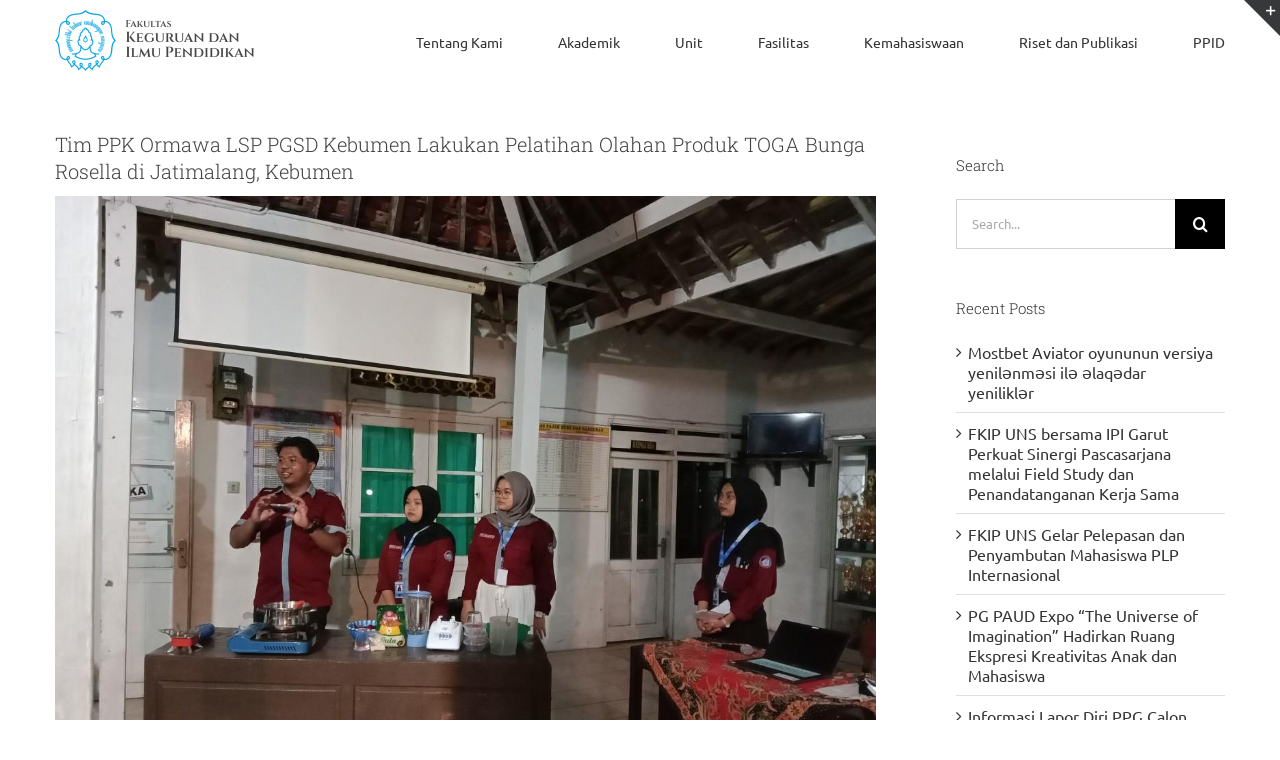

--- FILE ---
content_type: text/html; charset=UTF-8
request_url: https://fkip.uns.ac.id/2023/10/20010/
body_size: 17854
content:
<!DOCTYPE html>
<html class="avada-html-layout-wide avada-html-header-position-top" lang="en-US" prefix="og: http://ogp.me/ns# fb: http://ogp.me/ns/fb#">
<head>
	<meta http-equiv="X-UA-Compatible" content="IE=edge" />
	<meta http-equiv="Content-Type" content="text/html; charset=utf-8"/>
	<meta name="viewport" content="width=device-width, initial-scale=1" />
	<title>Tim PPK Ormawa LSP PGSD Kebumen Lakukan Pelatihan Olahan Produk TOGA Bunga Rosella di Jatimalang, Kebumen &#8211; FKIP UNS</title>
<meta name='robots' content='max-image-preview:large' />
	<style>img:is([sizes="auto" i], [sizes^="auto," i]) { contain-intrinsic-size: 3000px 1500px }</style>
	<link rel="alternate" type="application/rss+xml" title="FKIP UNS &raquo; Feed" href="https://fkip.uns.ac.id/feed/" />
<link rel="alternate" type="application/rss+xml" title="FKIP UNS &raquo; Comments Feed" href="https://fkip.uns.ac.id/comments/feed/" />
		
		
		
				<link rel="alternate" type="application/rss+xml" title="FKIP UNS &raquo; Tim PPK Ormawa LSP PGSD Kebumen Lakukan Pelatihan Olahan Produk TOGA Bunga Rosella di Jatimalang, Kebumen Comments Feed" href="https://fkip.uns.ac.id/2023/10/20010/feed/" />
					<meta name="description" content="FKIP - Program Penguatan Kapasitas Organisasi Kemahasiswaan (PPK Ormawa) Lingkar Studi Pendidikan (LSP) Pendidikan Guru Sekolah Dasar (PGSD) Kebumen Fakultas Keguruan dan Ilmu Pendidikan (FKIP) Universitas Sebelas Maret (UNS) Surakarta sukses menyelenggarakan kegiatan Pelatihan Olahan Produk Tanaman Obat Keluarga (TOGA) berupa bunga rosella menjadi teh, sirup dan selai. Kegiatan ini dilaksanakan pada Sabtu (30/9/2023) di"/>
				
		<meta property="og:locale" content="en_US"/>
		<meta property="og:type" content="article"/>
		<meta property="og:site_name" content="FKIP UNS"/>
		<meta property="og:title" content="  Tim PPK Ormawa LSP PGSD Kebumen Lakukan Pelatihan Olahan Produk TOGA Bunga Rosella di Jatimalang, Kebumen"/>
				<meta property="og:description" content="FKIP - Program Penguatan Kapasitas Organisasi Kemahasiswaan (PPK Ormawa) Lingkar Studi Pendidikan (LSP) Pendidikan Guru Sekolah Dasar (PGSD) Kebumen Fakultas Keguruan dan Ilmu Pendidikan (FKIP) Universitas Sebelas Maret (UNS) Surakarta sukses menyelenggarakan kegiatan Pelatihan Olahan Produk Tanaman Obat Keluarga (TOGA) berupa bunga rosella menjadi teh, sirup dan selai. Kegiatan ini dilaksanakan pada Sabtu (30/9/2023) di"/>
				<meta property="og:url" content="https://fkip.uns.ac.id/2023/10/20010/"/>
										<meta property="article:published_time" content="2023-10-01T07:08:00+07:00"/>
							<meta property="article:modified_time" content="2023-10-10T07:28:40+07:00"/>
								<meta name="author" content="RENSI-FKIP"/>
								<meta property="og:image" content="https://fkip.uns.ac.id/wp-content/uploads/2023/10/dokumentasi-2-pengolahan-rosella-scaled.jpg"/>
		<meta property="og:image:width" content="2560"/>
		<meta property="og:image:height" content="1920"/>
		<meta property="og:image:type" content="image/jpeg"/>
				<link rel='stylesheet' id='layerslider-css' href='https://fkip.uns.ac.id/wp-content/plugins/LayerSlider2/assets/static/layerslider/css/layerslider.css?ver=6.11.2' type='text/css' media='all' />
<style id='feedzy-rss-feeds-loop-style-inline-css' type='text/css'>
.wp-block-feedzy-rss-feeds-loop{display:grid;gap:24px;grid-template-columns:repeat(1,1fr)}@media(min-width:782px){.wp-block-feedzy-rss-feeds-loop.feedzy-loop-columns-2,.wp-block-feedzy-rss-feeds-loop.feedzy-loop-columns-3,.wp-block-feedzy-rss-feeds-loop.feedzy-loop-columns-4,.wp-block-feedzy-rss-feeds-loop.feedzy-loop-columns-5{grid-template-columns:repeat(2,1fr)}}@media(min-width:960px){.wp-block-feedzy-rss-feeds-loop.feedzy-loop-columns-2{grid-template-columns:repeat(2,1fr)}.wp-block-feedzy-rss-feeds-loop.feedzy-loop-columns-3{grid-template-columns:repeat(3,1fr)}.wp-block-feedzy-rss-feeds-loop.feedzy-loop-columns-4{grid-template-columns:repeat(4,1fr)}.wp-block-feedzy-rss-feeds-loop.feedzy-loop-columns-5{grid-template-columns:repeat(5,1fr)}}.wp-block-feedzy-rss-feeds-loop .wp-block-image.is-style-rounded img{border-radius:9999px}.wp-block-feedzy-rss-feeds-loop .wp-block-image:has(:is(img:not([src]),img[src=""])){display:none}

</style>
<link rel='stylesheet' id='srpw-style-css' href='https://fkip.uns.ac.id/wp-content/plugins/smart-recent-posts-widget/assets/css/srpw-frontend.css?ver=6.8.3' type='text/css' media='all' />
<link rel='stylesheet' id='fusion-dynamic-css-css' href='https://fkip.uns.ac.id/wp-content/uploads/fusion-styles/a0826c447e00b9ef61914a44c9f7694c.min.css?ver=3.14.2' type='text/css' media='all' />
<script type="text/javascript" src="https://fkip.uns.ac.id/wp-includes/js/jquery/jquery.min.js?ver=3.7.1" id="jquery-core-js"></script>
<script type="text/javascript" src="https://fkip.uns.ac.id/wp-includes/js/jquery/jquery-migrate.min.js?ver=3.4.1" id="jquery-migrate-js"></script>
<script type="text/javascript" id="layerslider-utils-js-extra">
/* <![CDATA[ */
var LS_Meta = {"v":"6.11.2","fixGSAP":"1"};
/* ]]> */
</script>
<script type="text/javascript" src="https://fkip.uns.ac.id/wp-content/plugins/LayerSlider2/assets/static/layerslider/js/layerslider.utils.js?ver=6.11.2" id="layerslider-utils-js"></script>
<script type="text/javascript" src="https://fkip.uns.ac.id/wp-content/plugins/LayerSlider2/assets/static/layerslider/js/layerslider.kreaturamedia.jquery.js?ver=6.11.2" id="layerslider-js"></script>
<script type="text/javascript" src="https://fkip.uns.ac.id/wp-content/plugins/LayerSlider2/assets/static/layerslider/js/layerslider.transitions.js?ver=6.11.2" id="layerslider-transitions-js"></script>
<script type="text/javascript" src="//fkip.uns.ac.id/wp-content/plugins/revslider/sr6/assets/js/rbtools.min.js?ver=6.7.37" async id="tp-tools-js"></script>
<script type="text/javascript" src="//fkip.uns.ac.id/wp-content/plugins/revslider/sr6/assets/js/rs6.min.js?ver=6.7.37" async id="revmin-js"></script>
<meta name="generator" content="Powered by LayerSlider 6.11.2 - Multi-Purpose, Responsive, Parallax, Mobile-Friendly Slider Plugin for WordPress." />
<!-- LayerSlider updates and docs at: https://layerslider.kreaturamedia.com -->
<link rel="https://api.w.org/" href="https://fkip.uns.ac.id/wp-json/" /><link rel="alternate" title="JSON" type="application/json" href="https://fkip.uns.ac.id/wp-json/wp/v2/posts/20010" /><link rel="EditURI" type="application/rsd+xml" title="RSD" href="https://fkip.uns.ac.id/xmlrpc.php?rsd" />
<link rel="canonical" href="https://fkip.uns.ac.id/2023/10/20010/" />
<link rel='shortlink' href='https://fkip.uns.ac.id/?p=20010' />
<link rel="alternate" title="oEmbed (JSON)" type="application/json+oembed" href="https://fkip.uns.ac.id/wp-json/oembed/1.0/embed?url=https%3A%2F%2Ffkip.uns.ac.id%2F2023%2F10%2F20010%2F" />
<link rel="alternate" title="oEmbed (XML)" type="text/xml+oembed" href="https://fkip.uns.ac.id/wp-json/oembed/1.0/embed?url=https%3A%2F%2Ffkip.uns.ac.id%2F2023%2F10%2F20010%2F&#038;format=xml" />
<style type="text/css">
.feedzy-rss-link-icon:after {
	content: url("https://fkip.uns.ac.id/wp-content/plugins/feedzy-rss-feeds/img/external-link.png");
	margin-left: 3px;
}
</style>
		<style type="text/css" id="css-fb-visibility">@media screen and (max-width: 640px){.fusion-no-small-visibility{display:none !important;}body .sm-text-align-center{text-align:center !important;}body .sm-text-align-left{text-align:left !important;}body .sm-text-align-right{text-align:right !important;}body .sm-text-align-justify{text-align:justify !important;}body .sm-flex-align-center{justify-content:center !important;}body .sm-flex-align-flex-start{justify-content:flex-start !important;}body .sm-flex-align-flex-end{justify-content:flex-end !important;}body .sm-mx-auto{margin-left:auto !important;margin-right:auto !important;}body .sm-ml-auto{margin-left:auto !important;}body .sm-mr-auto{margin-right:auto !important;}body .fusion-absolute-position-small{position:absolute;width:100%;}.awb-sticky.awb-sticky-small{ position: sticky; top: var(--awb-sticky-offset,0); }}@media screen and (min-width: 641px) and (max-width: 1024px){.fusion-no-medium-visibility{display:none !important;}body .md-text-align-center{text-align:center !important;}body .md-text-align-left{text-align:left !important;}body .md-text-align-right{text-align:right !important;}body .md-text-align-justify{text-align:justify !important;}body .md-flex-align-center{justify-content:center !important;}body .md-flex-align-flex-start{justify-content:flex-start !important;}body .md-flex-align-flex-end{justify-content:flex-end !important;}body .md-mx-auto{margin-left:auto !important;margin-right:auto !important;}body .md-ml-auto{margin-left:auto !important;}body .md-mr-auto{margin-right:auto !important;}body .fusion-absolute-position-medium{position:absolute;width:100%;}.awb-sticky.awb-sticky-medium{ position: sticky; top: var(--awb-sticky-offset,0); }}@media screen and (min-width: 1025px){.fusion-no-large-visibility{display:none !important;}body .lg-text-align-center{text-align:center !important;}body .lg-text-align-left{text-align:left !important;}body .lg-text-align-right{text-align:right !important;}body .lg-text-align-justify{text-align:justify !important;}body .lg-flex-align-center{justify-content:center !important;}body .lg-flex-align-flex-start{justify-content:flex-start !important;}body .lg-flex-align-flex-end{justify-content:flex-end !important;}body .lg-mx-auto{margin-left:auto !important;margin-right:auto !important;}body .lg-ml-auto{margin-left:auto !important;}body .lg-mr-auto{margin-right:auto !important;}body .fusion-absolute-position-large{position:absolute;width:100%;}.awb-sticky.awb-sticky-large{ position: sticky; top: var(--awb-sticky-offset,0); }}</style><meta name="generator" content="Powered by Slider Revolution 6.7.37 - responsive, Mobile-Friendly Slider Plugin for WordPress with comfortable drag and drop interface." />
<link rel="icon" href="https://fkip.uns.ac.id/wp-content/uploads/2019/06/cropped-logo-uns-besar-biru-1-1-32x32.png" sizes="32x32" />
<link rel="icon" href="https://fkip.uns.ac.id/wp-content/uploads/2019/06/cropped-logo-uns-besar-biru-1-1-192x192.png" sizes="192x192" />
<link rel="apple-touch-icon" href="https://fkip.uns.ac.id/wp-content/uploads/2019/06/cropped-logo-uns-besar-biru-1-1-180x180.png" />
<meta name="msapplication-TileImage" content="https://fkip.uns.ac.id/wp-content/uploads/2019/06/cropped-logo-uns-besar-biru-1-1-270x270.png" />
<script>function setREVStartSize(e){
			//window.requestAnimationFrame(function() {
				window.RSIW = window.RSIW===undefined ? window.innerWidth : window.RSIW;
				window.RSIH = window.RSIH===undefined ? window.innerHeight : window.RSIH;
				try {
					var pw = document.getElementById(e.c).parentNode.offsetWidth,
						newh;
					pw = pw===0 || isNaN(pw) || (e.l=="fullwidth" || e.layout=="fullwidth") ? window.RSIW : pw;
					e.tabw = e.tabw===undefined ? 0 : parseInt(e.tabw);
					e.thumbw = e.thumbw===undefined ? 0 : parseInt(e.thumbw);
					e.tabh = e.tabh===undefined ? 0 : parseInt(e.tabh);
					e.thumbh = e.thumbh===undefined ? 0 : parseInt(e.thumbh);
					e.tabhide = e.tabhide===undefined ? 0 : parseInt(e.tabhide);
					e.thumbhide = e.thumbhide===undefined ? 0 : parseInt(e.thumbhide);
					e.mh = e.mh===undefined || e.mh=="" || e.mh==="auto" ? 0 : parseInt(e.mh,0);
					if(e.layout==="fullscreen" || e.l==="fullscreen")
						newh = Math.max(e.mh,window.RSIH);
					else{
						e.gw = Array.isArray(e.gw) ? e.gw : [e.gw];
						for (var i in e.rl) if (e.gw[i]===undefined || e.gw[i]===0) e.gw[i] = e.gw[i-1];
						e.gh = e.el===undefined || e.el==="" || (Array.isArray(e.el) && e.el.length==0)? e.gh : e.el;
						e.gh = Array.isArray(e.gh) ? e.gh : [e.gh];
						for (var i in e.rl) if (e.gh[i]===undefined || e.gh[i]===0) e.gh[i] = e.gh[i-1];
											
						var nl = new Array(e.rl.length),
							ix = 0,
							sl;
						e.tabw = e.tabhide>=pw ? 0 : e.tabw;
						e.thumbw = e.thumbhide>=pw ? 0 : e.thumbw;
						e.tabh = e.tabhide>=pw ? 0 : e.tabh;
						e.thumbh = e.thumbhide>=pw ? 0 : e.thumbh;
						for (var i in e.rl) nl[i] = e.rl[i]<window.RSIW ? 0 : e.rl[i];
						sl = nl[0];
						for (var i in nl) if (sl>nl[i] && nl[i]>0) { sl = nl[i]; ix=i;}
						var m = pw>(e.gw[ix]+e.tabw+e.thumbw) ? 1 : (pw-(e.tabw+e.thumbw)) / (e.gw[ix]);
						newh =  (e.gh[ix] * m) + (e.tabh + e.thumbh);
					}
					var el = document.getElementById(e.c);
					if (el!==null && el) el.style.height = newh+"px";
					el = document.getElementById(e.c+"_wrapper");
					if (el!==null && el) {
						el.style.height = newh+"px";
						el.style.display = "block";
					}
				} catch(e){
					console.log("Failure at Presize of Slider:" + e)
				}
			//});
		  };</script>
		<script type="text/javascript">
			var doc = document.documentElement;
			doc.setAttribute( 'data-useragent', navigator.userAgent );
		</script>
		
	</head>

<body class="wp-singular post-template-default single single-post postid-20010 single-format-standard wp-theme-Avada has-sidebar fusion-image-hovers fusion-pagination-sizing fusion-button_type-flat fusion-button_span-no fusion-button_gradient-linear avada-image-rollover-circle-yes avada-image-rollover-yes avada-image-rollover-direction-top fusion-body ltr fusion-sticky-header no-tablet-sticky-header no-mobile-sticky-header no-mobile-slidingbar no-mobile-totop avada-has-rev-slider-styles fusion-disable-outline fusion-sub-menu-fade mobile-logo-pos-left layout-wide-mode avada-has-boxed-modal-shadow-none layout-scroll-offset-full avada-has-zero-margin-offset-top fusion-top-header menu-text-align-center mobile-menu-design-modern fusion-show-pagination-text fusion-header-layout-v1 avada-responsive avada-footer-fx-none avada-menu-highlight-style-bar fusion-search-form-classic fusion-main-menu-search-dropdown fusion-avatar-square avada-dropdown-styles avada-blog-layout-grid avada-blog-archive-layout-medium avada-header-shadow-no avada-menu-icon-position-left avada-has-megamenu-shadow avada-has-mainmenu-dropdown-divider avada-has-pagetitle-bg-full avada-has-pagetitle-bg-parallax avada-has-titlebar-bar_and_content avada-has-slidingbar-widgets avada-has-slidingbar-position-top avada-slidingbar-toggle-style-triangle avada-has-slidingbar-sticky avada-has-pagination-padding avada-flyout-menu-direction-fade avada-ec-views-v1" data-awb-post-id="20010">
		<a class="skip-link screen-reader-text" href="#content">Skip to content</a>

	<div id="boxed-wrapper">
		
		<div id="wrapper" class="fusion-wrapper">
			<div id="home" style="position:relative;top:-1px;"></div>
							
					
			<header class="fusion-header-wrapper">
				<div class="fusion-header-v1 fusion-logo-alignment fusion-logo-left fusion-sticky-menu- fusion-sticky-logo-1 fusion-mobile-logo-  fusion-mobile-menu-design-modern">
					<div class="fusion-header-sticky-height"></div>
<div class="fusion-header">
	<div class="fusion-row">
					<div class="fusion-logo" data-margin-top="10px" data-margin-bottom="10px" data-margin-left="0px" data-margin-right="0px">
			<a class="fusion-logo-link"  href="https://fkip.uns.ac.id/" >

						<!-- standard logo -->
			<img src="https://fkip.uns.ac.id/wp-content/uploads/2025/10/logo-FKIP-web-e1759402405777.png" srcset="https://fkip.uns.ac.id/wp-content/uploads/2025/10/logo-FKIP-web-e1759402405777.png 1x" width="200" height="61" alt="FKIP UNS Logo" data-retina_logo_url="" class="fusion-standard-logo" />

			
											<!-- sticky header logo -->
				<img src="https://fkip.uns.ac.id/wp-content/uploads/2025/10/logo-FKIP-web-e1759402405777.png" srcset="https://fkip.uns.ac.id/wp-content/uploads/2025/10/logo-FKIP-web-e1759402405777.png 1x" width="200" height="61" alt="FKIP UNS Logo" data-retina_logo_url="" class="fusion-sticky-logo" />
					</a>
		</div>		<nav class="fusion-main-menu" aria-label="Main Menu"><ul id="menu-menuatas" class="fusion-menu"><li  id="menu-item-6997"  class="menu-item menu-item-type-custom menu-item-object-custom menu-item-has-children menu-item-6997 fusion-dropdown-menu"  data-item-id="6997"><a  href="#" class="fusion-bar-highlight"><span class="menu-text">Tentang Kami</span></a><ul class="sub-menu"><li  id="menu-item-7967"  class="menu-item menu-item-type-post_type menu-item-object-page menu-item-7967 fusion-dropdown-submenu" ><a  href="https://fkip.uns.ac.id/visi-misi-2/" class="fusion-bar-highlight"><span>Visi &#038; Misi</span></a></li><li  id="menu-item-7209"  class="menu-item menu-item-type-post_type menu-item-object-page menu-item-7209 fusion-dropdown-submenu" ><a  href="https://fkip.uns.ac.id/profil-pimpinan/" class="fusion-bar-highlight"><span>Profil Pimpinan</span></a></li><li  id="menu-item-7003"  class="menu-item menu-item-type-custom menu-item-object-custom menu-item-has-children menu-item-7003 fusion-dropdown-submenu" ><a  href="#" class="fusion-bar-highlight"><span>Sub Bagian</span></a><ul class="sub-menu"><li  id="menu-item-7004"  class="menu-item menu-item-type-custom menu-item-object-custom menu-item-7004" ><a  href="https://akademik.fkip.uns.ac.id/" class="fusion-bar-highlight"><span>Akademik</span></a></li><li  id="menu-item-7005"  class="menu-item menu-item-type-custom menu-item-object-custom menu-item-7005" ><a  href="https://na.fkip.uns.ac.id/" class="fusion-bar-highlight"><span>Non Akademik</span></a></li></ul></li><li  id="menu-item-8309"  class="menu-item menu-item-type-post_type menu-item-object-page menu-item-8309 fusion-dropdown-submenu" ><a  href="https://fkip.uns.ac.id/statistik/" class="fusion-bar-highlight"><span>Statistik</span></a></li><li  id="menu-item-16262"  class="menu-item menu-item-type-post_type menu-item-object-page menu-item-16262 fusion-dropdown-submenu" ><a  href="https://fkip.uns.ac.id/rencana-strategi-bisnis/" class="fusion-bar-highlight"><span>Rencana Strategi Bisnis</span></a></li><li  id="menu-item-17301"  class="menu-item menu-item-type-custom menu-item-object-custom menu-item-17301 fusion-dropdown-submenu" ><a  href="https://drive.google.com/drive/folders/12tpMsnu1sQVcbr5sza-xTRKDg7H5DL3i" class="fusion-bar-highlight"><span>Green Campus</span></a></li><li  id="menu-item-22769"  class="menu-item menu-item-type-post_type menu-item-object-page menu-item-22769 fusion-dropdown-submenu" ><a  href="https://fkip.uns.ac.id/zi-wbk-2/" class="fusion-bar-highlight"><span>ZI-WBK</span></a></li></ul></li><li  id="menu-item-14471"  class="menu-item menu-item-type-custom menu-item-object-custom menu-item-has-children menu-item-14471 fusion-dropdown-menu"  data-item-id="14471"><a  href="https://akademik.fkip.uns.ac.id/" class="fusion-bar-highlight"><span class="menu-text">Akademik</span></a><ul class="sub-menu"><li  id="menu-item-6998"  class="menu-item menu-item-type-custom menu-item-object-custom menu-item-6998 fusion-dropdown-submenu" ><a  href="https://fkip.uns.ac.id/program-studi" class="fusion-bar-highlight"><span>Program Studi</span></a></li><li  id="menu-item-9180"  class="menu-item menu-item-type-post_type menu-item-object-page menu-item-9180 fusion-dropdown-submenu" ><a  href="https://fkip.uns.ac.id/informasi-akademik/" class="fusion-bar-highlight"><span>Informasi Akademik</span></a></li></ul></li><li  id="menu-item-7220"  class="menu-item menu-item-type-custom menu-item-object-custom menu-item-has-children menu-item-7220 fusion-dropdown-menu"  data-item-id="7220"><a  href="#" class="fusion-bar-highlight"><span class="menu-text">Unit</span></a><ul class="sub-menu"><li  id="menu-item-7222"  class="menu-item menu-item-type-custom menu-item-object-custom menu-item-7222 fusion-dropdown-submenu" ><a  href="http://edc.fkip.uns.ac.id" class="fusion-bar-highlight"><span>Education Development Center</span></a></li><li  id="menu-item-7224"  class="menu-item menu-item-type-custom menu-item-object-custom menu-item-7224 fusion-dropdown-submenu" ><a  href="https://kppmf.fkip.uns.ac.id/" class="fusion-bar-highlight"><span>KPPMF</span></a></li><li  id="menu-item-7226"  class="menu-item menu-item-type-custom menu-item-object-custom menu-item-has-children menu-item-7226 fusion-dropdown-submenu" ><a  href="https://io.fkip.uns.ac.id/" class="fusion-bar-highlight"><span>Unit Internasionalisasi</span></a><ul class="sub-menu"><li  id="menu-item-17647"  class="menu-item menu-item-type-custom menu-item-object-custom menu-item-17647" ><a  href="https://docs.google.com/spreadsheets/d/e/2PACX-1vQ7cpawoa1vwGuUllnG9qUVTo_ZCRYzrBSq5S-dP40z0itloFcT6Fi8aNSodCEjxw/pubhtml?gid=1182505945&#038;single=true" class="fusion-bar-highlight"><span>Student Inbound</span></a></li><li  id="menu-item-17648"  class="menu-item menu-item-type-custom menu-item-object-custom menu-item-17648" ><a  href="https://docs.google.com/spreadsheets/d/e/2PACX-1vQ7cpawoa1vwGuUllnG9qUVTo_ZCRYzrBSq5S-dP40z0itloFcT6Fi8aNSodCEjxw/pubhtml?gid=212815080&#038;single=true" class="fusion-bar-highlight"><span>Student Outbound</span></a></li><li  id="menu-item-17649"  class="menu-item menu-item-type-custom menu-item-object-custom menu-item-17649" ><a  href="https://docs.google.com/spreadsheets/d/e/2PACX-1vQ7cpawoa1vwGuUllnG9qUVTo_ZCRYzrBSq5S-dP40z0itloFcT6Fi8aNSodCEjxw/pubhtml?gid=972024468&#038;single=true" class="fusion-bar-highlight"><span>Scholar outbound</span></a></li><li  id="menu-item-17650"  class="menu-item menu-item-type-custom menu-item-object-custom menu-item-17650" ><a  href="https://docs.google.com/spreadsheets/d/e/2PACX-1vQ7cpawoa1vwGuUllnG9qUVTo_ZCRYzrBSq5S-dP40z0itloFcT6Fi8aNSodCEjxw/pubhtml?gid=104799022&#038;single=true" class="fusion-bar-highlight"><span>Scholar Inbound</span></a></li><li  id="menu-item-17651"  class="menu-item menu-item-type-custom menu-item-object-custom menu-item-17651" ><a  title="JointResearch" href="https://docs.google.com/spreadsheets/d/e/2PACX-1vQ7cpawoa1vwGuUllnG9qUVTo_ZCRYzrBSq5S-dP40z0itloFcT6Fi8aNSodCEjxw/pubhtml?gid=743874424&#038;single=true" class="fusion-bar-highlight"><span>JointResearch</span></a></li><li  id="menu-item-17652"  class="menu-item menu-item-type-custom menu-item-object-custom menu-item-17652" ><a  href="https://docs.google.com/spreadsheets/d/e/2PACX-1vQ7cpawoa1vwGuUllnG9qUVTo_ZCRYzrBSq5S-dP40z0itloFcT6Fi8aNSodCEjxw/pubhtml?gid=1398715805&#038;single=true" class="fusion-bar-highlight"><span>Conference</span></a></li></ul></li><li  id="menu-item-7225"  class="menu-item menu-item-type-custom menu-item-object-custom menu-item-7225 fusion-dropdown-submenu" ><a  href="https://jurnal.fkip.uns.ac.id/" class="fusion-bar-highlight"><span>Unit Jurnal</span></a></li><li  id="menu-item-7223"  class="menu-item menu-item-type-custom menu-item-object-custom menu-item-7223 fusion-dropdown-submenu" ><a  href="http://upm.fkip.uns.ac.id" class="fusion-bar-highlight"><span>Unit Penjaminan Mutu</span></a></li><li  id="menu-item-7221"  class="menu-item menu-item-type-custom menu-item-object-custom menu-item-7221 fusion-dropdown-submenu" ><a  href="http://up2kt.fkip.uns.ac.id" class="fusion-bar-highlight"><span>UP2KT</span></a></li></ul></li><li  id="menu-item-7000"  class="menu-item menu-item-type-custom menu-item-object-custom menu-item-7000"  data-item-id="7000"><a  href="https://fkip.uns.ac.id/en/fasilitas/" class="fusion-bar-highlight"><span class="menu-text">Fasilitas</span></a></li><li  id="menu-item-7002"  class="menu-item menu-item-type-custom menu-item-object-custom menu-item-has-children menu-item-7002 fusion-dropdown-menu"  data-item-id="7002"><a  href="#" class="fusion-bar-highlight"><span class="menu-text">Kemahasiswaan</span></a><ul class="sub-menu"><li  id="menu-item-8729"  class="menu-item menu-item-type-custom menu-item-object-custom menu-item-8729 fusion-dropdown-submenu" ><a  href="https://sibea.mawa.uns.ac.id/" class="fusion-bar-highlight"><span>Beasiswa</span></a></li><li  id="menu-item-7293"  class="menu-item menu-item-type-custom menu-item-object-custom menu-item-7293 fusion-dropdown-submenu" ><a  href="https://sipsmart.uns.ac.id/" class="fusion-bar-highlight"><span>Kegiatan</span></a></li><li  id="menu-item-7294"  class="menu-item menu-item-type-custom menu-item-object-custom menu-item-7294 fusion-dropdown-submenu" ><a  href="https://uns.ac.id/id/ukm" class="fusion-bar-highlight"><span>Organisasi Mahasiswa</span></a></li><li  id="menu-item-27410"  class="menu-item menu-item-type-custom menu-item-object-custom menu-item-27410 fusion-dropdown-submenu" ><a  href="https://alumni.fkip.uns.ac.id/" class="fusion-bar-highlight"><span>Keluarga Alumni</span></a></li></ul></li><li  id="menu-item-7001"  class="menu-item menu-item-type-custom menu-item-object-custom menu-item-has-children menu-item-7001 fusion-dropdown-menu"  data-item-id="7001"><a  href="#" class="fusion-bar-highlight"><span class="menu-text">Riset dan Publikasi</span></a><ul class="sub-menu"><li  id="menu-item-7948"  class="menu-item menu-item-type-post_type menu-item-object-page menu-item-7948 fusion-dropdown-submenu" ><a  href="https://fkip.uns.ac.id/seminar-internasional/" class="fusion-bar-highlight"><span>Seminar Internasional</span></a></li><li  id="menu-item-7947"  class="menu-item menu-item-type-post_type menu-item-object-page menu-item-7947 fusion-dropdown-submenu" ><a  href="https://fkip.uns.ac.id/seminar-nasional/" class="fusion-bar-highlight"><span>Seminar Nasional</span></a></li></ul></li><li  id="menu-item-19054"  class="menu-item menu-item-type-custom menu-item-object-custom menu-item-has-children menu-item-19054 fusion-dropdown-menu"  data-item-id="19054"><a  href="#" class="fusion-bar-highlight"><span class="menu-text">PPID</span></a><ul class="sub-menu"><li  id="menu-item-19065"  class="menu-item menu-item-type-post_type menu-item-object-page menu-item-19065 fusion-dropdown-submenu" ><a  href="https://fkip.uns.ac.id/informasi-wajib-sedia-setiap-saat/" class="fusion-bar-highlight"><span>INFORMASI WAJIB SEDIA SETIAP SAAT</span></a></li><li  id="menu-item-19066"  class="menu-item menu-item-type-post_type menu-item-object-page menu-item-19066 fusion-dropdown-submenu" ><a  href="https://fkip.uns.ac.id/informasi-wajib-berkala/" class="fusion-bar-highlight"><span>INFORMASI WAJIB BERKALA</span></a></li><li  id="menu-item-19127"  class="menu-item menu-item-type-post_type menu-item-object-page menu-item-19127 fusion-dropdown-submenu" ><a  href="https://fkip.uns.ac.id/daftar-informasi-publik/" class="fusion-bar-highlight"><span>DAFTAR INFORMASI PUBLIK</span></a></li><li  id="menu-item-27462"  class="menu-item menu-item-type-custom menu-item-object-custom menu-item-27462 fusion-dropdown-submenu" ><a  href="https://eservice.uns.ac.id/id/site/unit/76-permohonan-data-ppid-sedia-setiap-saat-1d3241b9/form-layanan" class="fusion-bar-highlight"><span>PERMOHONAN INFORMASI PUBLIK</span></a></li></ul></li></ul></nav><div class="fusion-mobile-navigation"><ul id="menu-menuatas-1" class="fusion-mobile-menu"><li   class="menu-item menu-item-type-custom menu-item-object-custom menu-item-has-children menu-item-6997 fusion-dropdown-menu"  data-item-id="6997"><a  href="#" class="fusion-bar-highlight"><span class="menu-text">Tentang Kami</span></a><ul class="sub-menu"><li   class="menu-item menu-item-type-post_type menu-item-object-page menu-item-7967 fusion-dropdown-submenu" ><a  href="https://fkip.uns.ac.id/visi-misi-2/" class="fusion-bar-highlight"><span>Visi &#038; Misi</span></a></li><li   class="menu-item menu-item-type-post_type menu-item-object-page menu-item-7209 fusion-dropdown-submenu" ><a  href="https://fkip.uns.ac.id/profil-pimpinan/" class="fusion-bar-highlight"><span>Profil Pimpinan</span></a></li><li   class="menu-item menu-item-type-custom menu-item-object-custom menu-item-has-children menu-item-7003 fusion-dropdown-submenu" ><a  href="#" class="fusion-bar-highlight"><span>Sub Bagian</span></a><ul class="sub-menu"><li   class="menu-item menu-item-type-custom menu-item-object-custom menu-item-7004" ><a  href="https://akademik.fkip.uns.ac.id/" class="fusion-bar-highlight"><span>Akademik</span></a></li><li   class="menu-item menu-item-type-custom menu-item-object-custom menu-item-7005" ><a  href="https://na.fkip.uns.ac.id/" class="fusion-bar-highlight"><span>Non Akademik</span></a></li></ul></li><li   class="menu-item menu-item-type-post_type menu-item-object-page menu-item-8309 fusion-dropdown-submenu" ><a  href="https://fkip.uns.ac.id/statistik/" class="fusion-bar-highlight"><span>Statistik</span></a></li><li   class="menu-item menu-item-type-post_type menu-item-object-page menu-item-16262 fusion-dropdown-submenu" ><a  href="https://fkip.uns.ac.id/rencana-strategi-bisnis/" class="fusion-bar-highlight"><span>Rencana Strategi Bisnis</span></a></li><li   class="menu-item menu-item-type-custom menu-item-object-custom menu-item-17301 fusion-dropdown-submenu" ><a  href="https://drive.google.com/drive/folders/12tpMsnu1sQVcbr5sza-xTRKDg7H5DL3i" class="fusion-bar-highlight"><span>Green Campus</span></a></li><li   class="menu-item menu-item-type-post_type menu-item-object-page menu-item-22769 fusion-dropdown-submenu" ><a  href="https://fkip.uns.ac.id/zi-wbk-2/" class="fusion-bar-highlight"><span>ZI-WBK</span></a></li></ul></li><li   class="menu-item menu-item-type-custom menu-item-object-custom menu-item-has-children menu-item-14471 fusion-dropdown-menu"  data-item-id="14471"><a  href="https://akademik.fkip.uns.ac.id/" class="fusion-bar-highlight"><span class="menu-text">Akademik</span></a><ul class="sub-menu"><li   class="menu-item menu-item-type-custom menu-item-object-custom menu-item-6998 fusion-dropdown-submenu" ><a  href="https://fkip.uns.ac.id/program-studi" class="fusion-bar-highlight"><span>Program Studi</span></a></li><li   class="menu-item menu-item-type-post_type menu-item-object-page menu-item-9180 fusion-dropdown-submenu" ><a  href="https://fkip.uns.ac.id/informasi-akademik/" class="fusion-bar-highlight"><span>Informasi Akademik</span></a></li></ul></li><li   class="menu-item menu-item-type-custom menu-item-object-custom menu-item-has-children menu-item-7220 fusion-dropdown-menu"  data-item-id="7220"><a  href="#" class="fusion-bar-highlight"><span class="menu-text">Unit</span></a><ul class="sub-menu"><li   class="menu-item menu-item-type-custom menu-item-object-custom menu-item-7222 fusion-dropdown-submenu" ><a  href="http://edc.fkip.uns.ac.id" class="fusion-bar-highlight"><span>Education Development Center</span></a></li><li   class="menu-item menu-item-type-custom menu-item-object-custom menu-item-7224 fusion-dropdown-submenu" ><a  href="https://kppmf.fkip.uns.ac.id/" class="fusion-bar-highlight"><span>KPPMF</span></a></li><li   class="menu-item menu-item-type-custom menu-item-object-custom menu-item-has-children menu-item-7226 fusion-dropdown-submenu" ><a  href="https://io.fkip.uns.ac.id/" class="fusion-bar-highlight"><span>Unit Internasionalisasi</span></a><ul class="sub-menu"><li   class="menu-item menu-item-type-custom menu-item-object-custom menu-item-17647" ><a  href="https://docs.google.com/spreadsheets/d/e/2PACX-1vQ7cpawoa1vwGuUllnG9qUVTo_ZCRYzrBSq5S-dP40z0itloFcT6Fi8aNSodCEjxw/pubhtml?gid=1182505945&#038;single=true" class="fusion-bar-highlight"><span>Student Inbound</span></a></li><li   class="menu-item menu-item-type-custom menu-item-object-custom menu-item-17648" ><a  href="https://docs.google.com/spreadsheets/d/e/2PACX-1vQ7cpawoa1vwGuUllnG9qUVTo_ZCRYzrBSq5S-dP40z0itloFcT6Fi8aNSodCEjxw/pubhtml?gid=212815080&#038;single=true" class="fusion-bar-highlight"><span>Student Outbound</span></a></li><li   class="menu-item menu-item-type-custom menu-item-object-custom menu-item-17649" ><a  href="https://docs.google.com/spreadsheets/d/e/2PACX-1vQ7cpawoa1vwGuUllnG9qUVTo_ZCRYzrBSq5S-dP40z0itloFcT6Fi8aNSodCEjxw/pubhtml?gid=972024468&#038;single=true" class="fusion-bar-highlight"><span>Scholar outbound</span></a></li><li   class="menu-item menu-item-type-custom menu-item-object-custom menu-item-17650" ><a  href="https://docs.google.com/spreadsheets/d/e/2PACX-1vQ7cpawoa1vwGuUllnG9qUVTo_ZCRYzrBSq5S-dP40z0itloFcT6Fi8aNSodCEjxw/pubhtml?gid=104799022&#038;single=true" class="fusion-bar-highlight"><span>Scholar Inbound</span></a></li><li   class="menu-item menu-item-type-custom menu-item-object-custom menu-item-17651" ><a  title="JointResearch" href="https://docs.google.com/spreadsheets/d/e/2PACX-1vQ7cpawoa1vwGuUllnG9qUVTo_ZCRYzrBSq5S-dP40z0itloFcT6Fi8aNSodCEjxw/pubhtml?gid=743874424&#038;single=true" class="fusion-bar-highlight"><span>JointResearch</span></a></li><li   class="menu-item menu-item-type-custom menu-item-object-custom menu-item-17652" ><a  href="https://docs.google.com/spreadsheets/d/e/2PACX-1vQ7cpawoa1vwGuUllnG9qUVTo_ZCRYzrBSq5S-dP40z0itloFcT6Fi8aNSodCEjxw/pubhtml?gid=1398715805&#038;single=true" class="fusion-bar-highlight"><span>Conference</span></a></li></ul></li><li   class="menu-item menu-item-type-custom menu-item-object-custom menu-item-7225 fusion-dropdown-submenu" ><a  href="https://jurnal.fkip.uns.ac.id/" class="fusion-bar-highlight"><span>Unit Jurnal</span></a></li><li   class="menu-item menu-item-type-custom menu-item-object-custom menu-item-7223 fusion-dropdown-submenu" ><a  href="http://upm.fkip.uns.ac.id" class="fusion-bar-highlight"><span>Unit Penjaminan Mutu</span></a></li><li   class="menu-item menu-item-type-custom menu-item-object-custom menu-item-7221 fusion-dropdown-submenu" ><a  href="http://up2kt.fkip.uns.ac.id" class="fusion-bar-highlight"><span>UP2KT</span></a></li></ul></li><li   class="menu-item menu-item-type-custom menu-item-object-custom menu-item-7000"  data-item-id="7000"><a  href="https://fkip.uns.ac.id/en/fasilitas/" class="fusion-bar-highlight"><span class="menu-text">Fasilitas</span></a></li><li   class="menu-item menu-item-type-custom menu-item-object-custom menu-item-has-children menu-item-7002 fusion-dropdown-menu"  data-item-id="7002"><a  href="#" class="fusion-bar-highlight"><span class="menu-text">Kemahasiswaan</span></a><ul class="sub-menu"><li   class="menu-item menu-item-type-custom menu-item-object-custom menu-item-8729 fusion-dropdown-submenu" ><a  href="https://sibea.mawa.uns.ac.id/" class="fusion-bar-highlight"><span>Beasiswa</span></a></li><li   class="menu-item menu-item-type-custom menu-item-object-custom menu-item-7293 fusion-dropdown-submenu" ><a  href="https://sipsmart.uns.ac.id/" class="fusion-bar-highlight"><span>Kegiatan</span></a></li><li   class="menu-item menu-item-type-custom menu-item-object-custom menu-item-7294 fusion-dropdown-submenu" ><a  href="https://uns.ac.id/id/ukm" class="fusion-bar-highlight"><span>Organisasi Mahasiswa</span></a></li><li   class="menu-item menu-item-type-custom menu-item-object-custom menu-item-27410 fusion-dropdown-submenu" ><a  href="https://alumni.fkip.uns.ac.id/" class="fusion-bar-highlight"><span>Keluarga Alumni</span></a></li></ul></li><li   class="menu-item menu-item-type-custom menu-item-object-custom menu-item-has-children menu-item-7001 fusion-dropdown-menu"  data-item-id="7001"><a  href="#" class="fusion-bar-highlight"><span class="menu-text">Riset dan Publikasi</span></a><ul class="sub-menu"><li   class="menu-item menu-item-type-post_type menu-item-object-page menu-item-7948 fusion-dropdown-submenu" ><a  href="https://fkip.uns.ac.id/seminar-internasional/" class="fusion-bar-highlight"><span>Seminar Internasional</span></a></li><li   class="menu-item menu-item-type-post_type menu-item-object-page menu-item-7947 fusion-dropdown-submenu" ><a  href="https://fkip.uns.ac.id/seminar-nasional/" class="fusion-bar-highlight"><span>Seminar Nasional</span></a></li></ul></li><li   class="menu-item menu-item-type-custom menu-item-object-custom menu-item-has-children menu-item-19054 fusion-dropdown-menu"  data-item-id="19054"><a  href="#" class="fusion-bar-highlight"><span class="menu-text">PPID</span></a><ul class="sub-menu"><li   class="menu-item menu-item-type-post_type menu-item-object-page menu-item-19065 fusion-dropdown-submenu" ><a  href="https://fkip.uns.ac.id/informasi-wajib-sedia-setiap-saat/" class="fusion-bar-highlight"><span>INFORMASI WAJIB SEDIA SETIAP SAAT</span></a></li><li   class="menu-item menu-item-type-post_type menu-item-object-page menu-item-19066 fusion-dropdown-submenu" ><a  href="https://fkip.uns.ac.id/informasi-wajib-berkala/" class="fusion-bar-highlight"><span>INFORMASI WAJIB BERKALA</span></a></li><li   class="menu-item menu-item-type-post_type menu-item-object-page menu-item-19127 fusion-dropdown-submenu" ><a  href="https://fkip.uns.ac.id/daftar-informasi-publik/" class="fusion-bar-highlight"><span>DAFTAR INFORMASI PUBLIK</span></a></li><li   class="menu-item menu-item-type-custom menu-item-object-custom menu-item-27462 fusion-dropdown-submenu" ><a  href="https://eservice.uns.ac.id/id/site/unit/76-permohonan-data-ppid-sedia-setiap-saat-1d3241b9/form-layanan" class="fusion-bar-highlight"><span>PERMOHONAN INFORMASI PUBLIK</span></a></li></ul></li></ul></div>	<div class="fusion-mobile-menu-icons">
							<a href="#" class="fusion-icon awb-icon-bars" aria-label="Toggle mobile menu" aria-expanded="false"></a>
		
		
		
			</div>

<nav class="fusion-mobile-nav-holder fusion-mobile-menu-text-align-left" aria-label="Main Menu Mobile"></nav>

					</div>
</div>
				</div>
				<div class="fusion-clearfix"></div>
			</header>
								
							<div id="sliders-container" class="fusion-slider-visibility">
					</div>
				
					
							
			<section class="avada-page-titlebar-wrapper" aria-label="Page Title Bar">
	<div class="fusion-page-title-bar fusion-page-title-bar-breadcrumbs fusion-page-title-bar-left">
		<div class="fusion-page-title-row">
			<div class="fusion-page-title-wrapper">
				<div class="fusion-page-title-captions">

					
					
				</div>

													
			</div>
		</div>
	</div>
</section>

						<main id="main" class="clearfix ">
				<div class="fusion-row" style="">

<section id="content" style="float: left;">
	
					<article id="post-20010" class="post post-20010 type-post status-publish format-standard has-post-thumbnail hentry category-berita-terbaru category-kemahasiswaan">
																		<h1 class="entry-title fusion-post-title">Tim PPK Ormawa LSP PGSD Kebumen Lakukan Pelatihan Olahan Produk TOGA Bunga Rosella di Jatimalang, Kebumen</h1>							
														<div class="fusion-flexslider flexslider fusion-flexslider-loading post-slideshow fusion-post-slideshow">
				<ul class="slides">
																<li>
																																<a href="https://fkip.uns.ac.id/wp-content/uploads/2023/10/dokumentasi-2-pengolahan-rosella-scaled.jpg" data-rel="iLightbox[gallery20010]" title="" data-title="dokumentasi 1 pengolahan rosella" data-caption="" aria-label="dokumentasi 1 pengolahan rosella">
										<span class="screen-reader-text">View Larger Image</span>
										<img width="2560" height="1920" src="https://fkip.uns.ac.id/wp-content/uploads/2023/10/dokumentasi-2-pengolahan-rosella-scaled.jpg" class="attachment-full size-full wp-post-image" alt="" decoding="async" fetchpriority="high" srcset="https://fkip.uns.ac.id/wp-content/uploads/2023/10/dokumentasi-2-pengolahan-rosella-200x150.jpg 200w, https://fkip.uns.ac.id/wp-content/uploads/2023/10/dokumentasi-2-pengolahan-rosella-400x300.jpg 400w, https://fkip.uns.ac.id/wp-content/uploads/2023/10/dokumentasi-2-pengolahan-rosella-600x450.jpg 600w, https://fkip.uns.ac.id/wp-content/uploads/2023/10/dokumentasi-2-pengolahan-rosella-800x600.jpg 800w, https://fkip.uns.ac.id/wp-content/uploads/2023/10/dokumentasi-2-pengolahan-rosella-1200x900.jpg 1200w, https://fkip.uns.ac.id/wp-content/uploads/2023/10/dokumentasi-2-pengolahan-rosella-scaled.jpg 2560w" sizes="(max-width: 800px) 100vw, 1200px" />									</a>
																					</li>

																																		<li>
																																				<a href="https://fkip.uns.ac.id/wp-content/uploads/2023/10/dokumentasi-1-pengolahan-rosella-scaled.jpg" data-rel="iLightbox[gallery20010]" title="" data-title="dokumentasi 2 pengolahan rosella" data-caption="" aria-label="dokumentasi 2 pengolahan rosella">
											<img width="2560" height="1920" src="https://fkip.uns.ac.id/wp-content/uploads/2023/10/dokumentasi-1-pengolahan-rosella-scaled.jpg" class="attachment-full size-full" alt="" decoding="async" srcset="https://fkip.uns.ac.id/wp-content/uploads/2023/10/dokumentasi-1-pengolahan-rosella-200x150.jpg 200w, https://fkip.uns.ac.id/wp-content/uploads/2023/10/dokumentasi-1-pengolahan-rosella-400x300.jpg 400w, https://fkip.uns.ac.id/wp-content/uploads/2023/10/dokumentasi-1-pengolahan-rosella-600x450.jpg 600w, https://fkip.uns.ac.id/wp-content/uploads/2023/10/dokumentasi-1-pengolahan-rosella-800x600.jpg 800w, https://fkip.uns.ac.id/wp-content/uploads/2023/10/dokumentasi-1-pengolahan-rosella-1200x900.jpg 1200w, https://fkip.uns.ac.id/wp-content/uploads/2023/10/dokumentasi-1-pengolahan-rosella-scaled.jpg 2560w" sizes="(max-width: 800px) 100vw, 1200px" />										</a>
																								</li>
																																																																																										</ul>
			</div>
						
						<div class="post-content">
				<p><strong>FKIP</strong> &#8211; Program Penguatan Kapasitas Organisasi Kemahasiswaan (PPK Ormawa) Lingkar Studi Pendidikan (LSP) Pendidikan Guru Sekolah Dasar (PGSD) Kebumen Fakultas Keguruan dan Ilmu Pendidikan (FKIP) Universitas Sebelas Maret (UNS) Surakarta sukses menyelenggarakan kegiatan Pelatihan Olahan Produk Tanaman Obat Keluarga (TOGA) berupa bunga rosella menjadi teh, sirup dan selai. Kegiatan ini dilaksanakan pada Sabtu (30/9/2023) di Balai Desa Jatimalang, Kecamatan Klirong, Kabupaten Kebumen.</p>
<p>Kegiatan ini diikuti oleh kelompok konservasi yang terdiri dari Kelompok Wanita Tani (KWT), Pemberdayaan Kesejahteraan Keluarga (PKK), dan Karang Taruna. Pelatihan olaharan produk toga berupa bunga rosella ini menjadi langkah nyata tim pelaksana PPK Ormawa LSP PGSD Kebumen dalam melakukan pemberdayaan masyarakat di Desa Jatimalang.</p>
<p>Dengan potensi tanaman obat keluarga dan didukung kesuburan tanah menjadikan Desa Jatimalang mudah untuk ditanami berbagai jenis tanaman. Terlebih dalam beberapa tahun terkahir komoditi rosella sempat <em>booming </em>di kalangan Masyarakat Desa Jatimalang. Namun, sangat disayangkan dengan melimpahnya hasil panen tidak selaras dengan pemasaran dari bahan mentah bunga rosella. Oleh karenanya, Tim PPK Ormawa LSP PGSD Kebumen menggagas pelatihan produk olahan tanaman obat keluarga berupa bunga rosella.</p>
<p>Pembuatan produk yang terbilang cukup mudah dan efisien dimana hanya membutuhkan bahan baku utama berupa bunga rosella yang didapatkan dari lahan konservasi toga, gula, gelatin, dan juga air secukupnya. Dari ketiga produk yang dibuat, selai rosella menjadi produk yang lebih banyak disukai oleh warga. Rasa selai yang memiliki kemiripan dengan selai <em>strawberry </em>dengan tekstur dan rasa yang agak masam menjadikan selai rosella sangat pas dipadupadankan dengan roti tawar.</p>
<p>Tindak lanjut dari kegiatan pelatihan olahan produk tanaman obat keluarga berupa bunga rosella, diantaranya adalah uji lab untuk mendapatkan izin dari BPOM, pemasaran langsung menggunakan kedai <em>portable </em>bernama <em>“Kafe Jamu”,</em> dan produksi massal.</p>
<p>Kepada Tim Jurnalis FKIP UNS, Meiriski selaku Kelompok Konservasi Toga Desa Jatimalang mengungkapkan bahwa pelatihan ini dapat meningkatkan nilai ekonomi bunga rosella.</p>
<p>“Dengan adanya pelatihan pengolahan produk bunga rosella dapat meningkatkan nilai ekonomi bunga rosella di Desa Jatimalang”, ungkap Meiriski.</p>
<p><strong>HUMAS FKIP</strong></p>
<p>Reporter: Rosantika Utami<br />
Editor: Budi Suseno</p>
<p><a href="https://fkip.uns.ac.id/">https://fkip.uns.ac.id/</a><br />
<a href="https://instagram.com/fkipuns.official/">https://instagram.com/fkipuns.official/</a></p>
<p>#fkipuns<br />
#fkipbagus<br />
#uns<br />
#unsbisa</p>
							</div>

												<div class="fusion-meta-info"><div class="fusion-meta-info-wrapper">By <span class="vcard"><span class="fn"><a href="https://fkip.uns.ac.id/author/rensi-fkip/" title="Posts by RENSI-FKIP" rel="author">RENSI-FKIP</a></span></span><span class="fusion-inline-sep">|</span><span class="updated rich-snippet-hidden">2023-10-10T14:28:40+07:00</span><span>October 1st, 2023</span><span class="fusion-inline-sep">|</span><a href="https://fkip.uns.ac.id/category/berita-terbaru/" rel="category tag">Berita Terbaru</a>, <a href="https://fkip.uns.ac.id/category/kemahasiswaan/" rel="category tag">Kemahasiswaan</a><span class="fusion-inline-sep">|</span><span class="fusion-comments"><a href="https://fkip.uns.ac.id/2023/10/20010/#respond">0 Comments</a></span></div></div>																								
																	</article>
	</section>
<aside id="sidebar" class="sidebar fusion-widget-area fusion-content-widget-area fusion-sidebar-right fusion-blogsidebar" style="float: right;" data="">
											
					<section id="search-2" class="widget widget_search"><div class="heading"><h4 class="widget-title">Search</h4></div>		<form role="search" class="searchform fusion-search-form  fusion-search-form-classic" method="get" action="https://fkip.uns.ac.id/">
			<div class="fusion-search-form-content">

				
				<div class="fusion-search-field search-field">
					<label><span class="screen-reader-text">Search for:</span>
													<input type="search" value="" name="s" class="s" placeholder="Search..." required aria-required="true" aria-label="Search..."/>
											</label>
				</div>
				<div class="fusion-search-button search-button">
					<input type="submit" class="fusion-search-submit searchsubmit" aria-label="Search" value="&#xf002;" />
									</div>

				
			</div>


			
		</form>
		</section>
		<section id="recent-posts-4" class="widget widget_recent_entries">
		<div class="heading"><h4 class="widget-title">Recent Posts</h4></div>
		<ul>
											<li>
					<a href="https://fkip.uns.ac.id/2026/01/mostbet-aviator-oyununun-versiya-yenil%c9%99nm%c9%99si-il%c9%99-%c9%99laq%c9%99dar-yenilikl%c9%99r/">Mostbet Aviator oyununun versiya yenilənməsi ilə əlaqədar yeniliklər</a>
									</li>
											<li>
					<a href="https://fkip.uns.ac.id/2026/01/fkip-uns-bersama-ipi-garut-perkuat-sinergi-pascasarjana-melalui-field-study-dan-penandatanganan-kerja-sama/">FKIP UNS bersama IPI Garut Perkuat Sinergi Pascasarjana melalui Field Study dan Penandatanganan Kerja Sama</a>
									</li>
											<li>
					<a href="https://fkip.uns.ac.id/2026/01/fkip-uns-gelar-pelepasan-dan-penyambutan-mahasiswa-plp-internasional/">FKIP UNS Gelar Pelepasan dan Penyambutan Mahasiswa PLP Internasional</a>
									</li>
											<li>
					<a href="https://fkip.uns.ac.id/2026/01/pg-paud-expo-the-universe-of-imagination-hadirkan-ruang-ekspresi-kreativitas-anak-dan-mahasiswa/">PG PAUD Expo “The Universe of Imagination” Hadirkan Ruang Ekspresi Kreativitas Anak dan Mahasiswa</a>
									</li>
											<li>
					<a href="https://fkip.uns.ac.id/2026/01/informasi-lapor-diri-ppg-calon-guru-prajabatan-gelombang-1-tahun-2026/">Informasi Lapor Diri PPG Calon Guru (Prajabatan) Gelombang 1 Tahun 2026</a>
									</li>
					</ul>

		</section><section id="categories-2" class="widget widget_categories"><div class="heading"><h4 class="widget-title">Categories</h4></div>
			<ul>
					<li class="cat-item cat-item-605"><a href="https://fkip.uns.ac.id/category/akademik/">Akademik</a>
</li>
	<li class="cat-item cat-item-633"><a href="https://fkip.uns.ac.id/category/akademik-en/">Akademik</a>
</li>
	<li class="cat-item cat-item-613"><a href="https://fkip.uns.ac.id/category/beasiswa/">Beasiswa</a>
</li>
	<li class="cat-item cat-item-631"><a href="https://fkip.uns.ac.id/category/beasiswa-en/">Beasiswa</a>
</li>
	<li class="cat-item cat-item-634"><a href="https://fkip.uns.ac.id/category/berita-program-studi/">Berita Program Studi</a>
</li>
	<li class="cat-item cat-item-621"><a href="https://fkip.uns.ac.id/category/berita-prodi/">Berita Program Studi</a>
</li>
	<li class="cat-item cat-item-635"><a href="https://fkip.uns.ac.id/category/berita-terbaru-en/">Berita Terbaru</a>
</li>
	<li class="cat-item cat-item-1"><a href="https://fkip.uns.ac.id/category/berita-terbaru/">Berita Terbaru</a>
</li>
	<li class="cat-item cat-item-636"><a href="https://fkip.uns.ac.id/category/kemahasiswaan-en/">Kemahasiswaan</a>
</li>
	<li class="cat-item cat-item-609"><a href="https://fkip.uns.ac.id/category/kemahasiswaan/">Kemahasiswaan</a>
</li>
	<li class="cat-item cat-item-637"><a href="https://fkip.uns.ac.id/category/keuangan-dan-umum-en/">Keuangan dan Umum</a>
</li>
	<li class="cat-item cat-item-610"><a href="https://fkip.uns.ac.id/category/keuangan-dan-umum/">Keuangan dan Umum</a>
</li>
	<li class="cat-item cat-item-607"><a href="https://fkip.uns.ac.id/category/lowongan-kerja/">Lowongan Kerja</a>
</li>
	<li class="cat-item cat-item-632"><a href="https://fkip.uns.ac.id/category/lowongan-kerja-en/">Lowongan Kerja</a>
</li>
	<li class="cat-item cat-item-518"><a href="https://fkip.uns.ac.id/category/rensi/">Perencanaan dan Sistem Informasi</a>
</li>
	<li class="cat-item cat-item-638"><a href="https://fkip.uns.ac.id/category/rensi-en/">Perencanaan dan Sistem Informasi</a>
</li>
			</ul>

			</section><section id="rss-2" class="widget widget_rss" style="border-style: solid;border-color:transparent;border-width:0px;"><div class="heading"><h4 class="widget-title"><a class="rsswidget rss-widget-feed" href="https://uns.ac.id/feed"><img class="rss-widget-icon" style="border:0" width="14" height="14" src="https://fkip.uns.ac.id/wp-includes/images/rss.png" alt="RSS" /></a> <a class="rsswidget rss-widget-title" href="https://uns.ac.id/id">Berita UNS</a></h4></div><ul><li><a class='rsswidget' href='https://uns.ac.id/id/uns-update/ppkg-lppm-uns-gelar-sosialisasi-pencegahan-pekerjaan-terburuk-anak-di-kelurahan-gilingan-surakarta.html'>PPKG LPPM UNS Gelar Sosialisasi Pencegahan Pekerjaan Terburuk Anak di Kelurahan Gilingan, Surakarta</a></li><li><a class='rsswidget' href='https://uns.ac.id/id/uns-update/sebanyak-761-lulusan-uns-diwisuda-oleh-rektor.html'>Sebanyak 761 Lulusan UNS Diwisuda oleh Rektor</a></li><li><a class='rsswidget' href='https://uns.ac.id/id/uns-update/fk-uns-lepas-21-dokter-spesialis-baru-periode-juni-2023.html'>FK UNS Lepas 21 Dokter Spesialis Baru Periode Juni 2023</a></li><li><a class='rsswidget' href='https://uns.ac.id/id/uns-update/uns-gelar-sosialisasi-empat-pilar-mpr-ri-dan-kuliah-umum-dihadiri-ketua-mpr-ri.html'>UNS Gelar Sosialisasi Empat Pilar MPR RI dan Kuliah Umum Dihadiri Ketua MPR RI</a></li><li><a class='rsswidget' href='https://uns.ac.id/id/uns-update/prodi-d3-perpustakaan-sv-uns-gelar-pengabdian-masyarakat-tentang-direktori-elektronik.html'>Prodi D3 Perpustakaan SV UNS Gelar Pengabdian Masyarakat tentang Direktori Elektronik di Ngargoyoso, Karanganyar</a></li></ul></section>			</aside>
						
					</div>  <!-- fusion-row -->
				</main>  <!-- #main -->
				
				
								
					<div class="fusion-tb-footer fusion-footer"><div class="fusion-footer-widget-area fusion-widget-area"><div class="fusion-fullwidth fullwidth-box fusion-builder-row-1 nonhundred-percent-fullwidth non-hundred-percent-height-scrolling font color: #000000" style="--link_hover_color: #ffffff;--link_color: #ffffff;--awb-border-radius-top-left:0px;--awb-border-radius-top-right:0px;--awb-border-radius-bottom-right:0px;--awb-border-radius-bottom-left:0px;--awb-background-color:#333333;--awb-flex-wrap:wrap;" ><div class="fusion-builder-row fusion-row"><div class="fusion-layout-column fusion_builder_column fusion-builder-column-0 fusion_builder_column_1_4 1_4 fusion-one-fourth fusion-column-first" style="--awb-bg-size:cover;--awb-margin-top:-20px;width:25%;width:calc(25% - ( ( 4% + 4% ) * 0.25 ) );margin-right: 4%;"><div class="fusion-column-wrapper fusion-column-has-shadow fusion-flex-column-wrapper-legacy"><div class="fusion-sep-clear"></div><div class="fusion-separator fusion-no-small-visibility fusion-full-width-sep" style="margin-left: auto;margin-right: auto;margin-top:30px;width:100%;"></div><div class="fusion-sep-clear"></div><div class="fusion-widget fusion-widget-element fusion-widget-area fusion-content-widget-area wpWidget-1 wp_widget_rss fusion-no-small-visibility" style="--awb-fusion-border-size:0px;--awb-fusion-border-style:solid;"><div class="widget widget_rss"><div class="heading"><h4 class="widget-title"><a class="rsswidget rss-widget-feed" href="https://uns.ac.id/feed"><img decoding="async" class="rss-widget-icon" style="border:0" width="14" height="14" src="https://fkip.uns.ac.id/wp-includes/images/rss.png" alt="RSS" /></a> <a class="rsswidget rss-widget-title" href="https://uns.ac.id/id">Universitas Sebelas Maret</a></h4></div><ul><li><a class='rsswidget' href='https://uns.ac.id/id/uns-update/ppkg-lppm-uns-gelar-sosialisasi-pencegahan-pekerjaan-terburuk-anak-di-kelurahan-gilingan-surakarta.html'>PPKG LPPM UNS Gelar Sosialisasi Pencegahan Pekerjaan Terburuk Anak di Kelurahan Gilingan, Surakarta</a></li><li><a class='rsswidget' href='https://uns.ac.id/id/uns-update/sebanyak-761-lulusan-uns-diwisuda-oleh-rektor.html'>Sebanyak 761 Lulusan UNS Diwisuda oleh Rektor</a></li><li><a class='rsswidget' href='https://uns.ac.id/id/uns-update/fk-uns-lepas-21-dokter-spesialis-baru-periode-juni-2023.html'>FK UNS Lepas 21 Dokter Spesialis Baru Periode Juni 2023</a></li><li><a class='rsswidget' href='https://uns.ac.id/id/uns-update/uns-gelar-sosialisasi-empat-pilar-mpr-ri-dan-kuliah-umum-dihadiri-ketua-mpr-ri.html'>UNS Gelar Sosialisasi Empat Pilar MPR RI dan Kuliah Umum Dihadiri Ketua MPR RI</a></li><li><a class='rsswidget' href='https://uns.ac.id/id/uns-update/prodi-d3-perpustakaan-sv-uns-gelar-pengabdian-masyarakat-tentang-direktori-elektronik.html'>Prodi D3 Perpustakaan SV UNS Gelar Pengabdian Masyarakat tentang Direktori Elektronik di Ngargoyoso, Karanganyar</a></li></ul></div></div><div class="fusion-clearfix"></div></div></div><div class="fusion-layout-column fusion_builder_column fusion-builder-column-1 fusion_builder_column_1_2 1_2 fusion-one-half fusion-no-small-visibility" style="--awb-bg-size:cover;width:50%;width:calc(50% - ( ( 4% + 4% ) * 0.5 ) );margin-right: 4%;"><div class="fusion-column-wrapper fusion-column-has-shadow fusion-flex-column-wrapper-legacy"><div class="fusion-sep-clear"></div><div class="fusion-separator fusion-no-small-visibility fusion-full-width-sep" style="margin-left: auto;margin-right: auto;margin-top:30px;width:100%;"></div><div class="fusion-sep-clear"></div><div class="fusion-title title fusion-title-1 fusion-title-center fusion-title-text fusion-title-size-four" style="--awb-text-color:#ffffff;--awb-margin-top:5px;--awb-margin-bottom:5px;--awb-margin-top-small:5px;--awb-margin-bottom-small:5px;"><div class="title-sep-container title-sep-container-left"><div class="title-sep sep- sep-solid" style="border-color:#e2e2e2;"></div></div><span class="awb-title-spacer"></span><h4 class="fusion-title-heading title-heading-center fusion-responsive-typography-calculated" style="font-family:&quot;Ubuntu&quot;;font-style:normal;font-weight:400;margin:0;--fontSize:18;--minFontSize:18;line-height:1.87;"><strong>Google Maps</strong></h4><span class="awb-title-spacer"></span><div class="title-sep-container title-sep-container-right"><div class="title-sep sep- sep-solid" style="border-color:#e2e2e2;"></div></div></div><iframe src="https://www.google.com/maps/embed?pb=!1m18!1m12!1m3!1d3955.177759346293!2d110.85454121531468!3d-7.555587694551051!2m3!1f0!2f0!3f0!3m2!1i1024!2i768!4f13.1!3m3!1m2!1s0x2e7a171d4a0f35a9%3A0xa455eed07eb44a88!2sFakultas%20Keguruan%20dan%20Ilmu%20Pendidikan!5e0!3m2!1sid!2sid!4v1652087705204!5m2!1sid!2sid" width="100%" height="350" style="border:0;" allowfullscreen="" loading="lazy" referrerpolicy="no-referrer-when-downgrade"></iframe><div class="fusion-clearfix"></div></div></div><div class="fusion-layout-column fusion_builder_column fusion-builder-column-2 fusion_builder_column_1_4 1_4 fusion-one-fourth fusion-column-last fusion-no-small-visibility" style="--awb-bg-size:cover;width:25%;width:calc(25% - ( ( 4% + 4% ) * 0.25 ) );"><div class="fusion-column-wrapper fusion-column-has-shadow fusion-flex-column-wrapper-legacy"><div class="fusion-sep-clear"></div><div class="fusion-separator fusion-no-small-visibility fusion-full-width-sep" style="margin-left: auto;margin-right: auto;margin-top:30px;width:100%;"></div><div class="fusion-sep-clear"></div><div class="fusion-title title fusion-title-2 fusion-title-text fusion-title-size-four" style="--awb-text-color:#ffffff;--awb-margin-bottom:10px;--awb-margin-bottom-small:10px;"><h4 class="fusion-title-heading title-heading-left fusion-responsive-typography-calculated" style="font-family:&quot;Ubuntu&quot;;font-style:normal;font-weight:400;margin:0;--fontSize:18;--minFontSize:18;line-height:1.87;"><strong>Social Media</strong></h4><span class="awb-title-spacer"></span><div class="title-sep-container"><div class="title-sep sep- sep-solid" style="border-color:#e2e2e2;"></div></div></div><div class="alignleft"><div class="fusion-social-links fusion-social-links-1" style="--awb-margin-top:0px;--awb-margin-right:0px;--awb-margin-bottom:0px;--awb-margin-left:0px;--awb-alignment:left;--awb-box-border-top:0px;--awb-box-border-right:0px;--awb-box-border-bottom:0px;--awb-box-border-left:0px;--awb-icon-colors-hover:rgba(190,189,189,0.8);--awb-box-colors-hover:rgba(232,232,232,0.8);--awb-box-border-color:var(--awb-color3);--awb-box-border-color-hover:var(--awb-color4);"><div class="fusion-social-networks boxed-icons color-type-brand"><div class="fusion-social-networks-wrapper"><a class="fusion-social-network-icon fusion-tooltip fusion-facebook awb-icon-facebook" style="color:#ffffff;font-size:16px;width:16px;background-color:#3b5998;border-color:#3b5998;border-radius:4px;" data-placement="top" data-title="Facebook" data-toggle="tooltip" title="Facebook" aria-label="facebook" target="_blank" rel="noopener noreferrer" href="https://www.facebook.com/FKIPsebelasmaret"></a><a class="fusion-social-network-icon fusion-tooltip fusion-twitter awb-icon-twitter" style="color:#ffffff;font-size:16px;width:16px;background-color:#000000;border-color:#000000;border-radius:4px;" data-placement="top" data-title="X" data-toggle="tooltip" title="X" aria-label="twitter" target="_blank" rel="noopener noreferrer" href="https://twitter.com/fkip_uns"></a><a class="fusion-social-network-icon fusion-tooltip fusion-youtube awb-icon-youtube" style="color:#ffffff;font-size:16px;width:16px;background-color:#cd201f;border-color:#cd201f;border-radius:4px;" data-placement="top" data-title="YouTube" data-toggle="tooltip" title="YouTube" aria-label="youtube" target="_blank" rel="noopener noreferrer" href="https://www.youtube.com/user/semartv"></a><a class="fusion-social-network-icon fusion-tooltip fusion-instagram awb-icon-instagram" style="color:#ffffff;font-size:16px;width:16px;background-color:#c13584;border-color:#c13584;border-radius:4px;" data-placement="top" data-title="Instagram" data-toggle="tooltip" title="Instagram" aria-label="instagram" target="_blank" rel="noopener noreferrer" href="https://www.instagram.com/fkipuns.official/?hl=id"></a></div></div></div></div><div class="fusion-sep-clear"></div><div class="fusion-separator fusion-full-width-sep" style="margin-left: auto;margin-right: auto;margin-top:10px;margin-bottom:0px;width:100%;"><div class="fusion-separator-border sep-single sep-solid" style="--awb-height:20px;--awb-amount:20px;border-color:#e0dede;border-top-width:1px;"></div></div><div class="fusion-sep-clear"></div><div class="fusion-title title fusion-title-3 fusion-title-text fusion-title-size-four" style="--awb-text-color:#ffffff;--awb-margin-top:15px;--awb-margin-bottom:0px;--awb-margin-top-small:15px;--awb-margin-bottom-small:0px;"><h4 class="fusion-title-heading title-heading-left fusion-responsive-typography-calculated" style="font-family:&quot;Ubuntu&quot;;font-style:normal;font-weight:400;margin:0;--fontSize:18;--minFontSize:18;line-height:1.87;"><strong>Kontak</strong></h4><span class="awb-title-spacer"></span><div class="title-sep-container"><div class="title-sep sep- sep-solid" style="border-color:#e2e2e2;"></div></div></div><div class="fusion-text fusion-text-1" style="--awb-text-color:#ffffff;"><p class="address"><strong>Gedung F FKIP UNS</strong></p>
<p class="address">Jalan Ir. Sutami 36A Surakarta  57126<br />Telepon    : <a href="tel:0271-669124">0271-669124</a><br />Faksimile  : <a href="fax:0271-648939">0271-648939</a><br />Pos-el        : <a href="mailto:fkip@fkip.uns.ac.id">fkip@fkip.uns.ac.id</a><br />Laman       : <a href="https://fkip.uns.ac.id/">https://fkip.uns.ac.id</a></p>
</div><div class="fusion-text fusion-text-2" style="--awb-content-alignment:left;--awb-text-color:#ffffff;--awb-text-font-family:&quot;Ubuntu&quot;;"><p><strong>PENCARIAN</strong></p>
</div><div class="fusion-widget fusion-widget-element fusion-widget-area fusion-content-widget-area wpWidget-2 wp_widget_search fusion-no-small-visibility" style="--awb-margin-top:-20px;--awb-margin-right:-20px;--awb-margin-bottom:-20px;--awb-margin-left:-20px;--awb-fusion-padding-color:0px;--awb-fusion-border-size:0px;--awb-fusion-border-style:solid;"><div class="widget widget_search">		<form role="search" class="searchform fusion-search-form  fusion-search-form-classic" method="get" action="https://fkip.uns.ac.id/">
			<div class="fusion-search-form-content">

				
				<div class="fusion-search-field search-field">
					<label><span class="screen-reader-text">Search for:</span>
													<input type="search" value="" name="s" class="s" placeholder="Search..." required aria-required="true" aria-label="Search..."/>
											</label>
				</div>
				<div class="fusion-search-button search-button">
					<input type="submit" class="fusion-search-submit searchsubmit" aria-label="Search" value="&#xf002;" />
									</div>

				
			</div>


			
		</form>
		</div></div><div class="fusion-clearfix"></div></div></div></div></div>
</div></div>
											<div class="fusion-sliding-bar-wrapper">
									<div id="slidingbar-area" class="slidingbar-area fusion-sliding-bar-area fusion-widget-area fusion-sliding-bar-position-top fusion-sliding-bar-text-align-left fusion-sliding-bar-toggle-triangle fusion-sliding-bar-sticky" data-breakpoint="800" data-toggle="triangle">
					<div class="fusion-sb-toggle-wrapper">
				<a class="fusion-sb-toggle" href="#"><span class="screen-reader-text">Toggle Sliding Bar Area</span></a>
			</div>
		
		<div id="slidingbar" class="fusion-sliding-bar">
						<div class="fusion-row">
								<div class="fusion-columns row fusion-columns-3 columns columns-3">

																														<div class="fusion-column col-lg-4 col-md-4 col-sm-4">
							<section id="text-9" class="fusion-slidingbar-widget-column widget widget_text"><h4 class="widget-title">Top Sliding Bar</h4>			<div class="textwidget">This Sliding Bar can be switched on or off in theme options, and can take any widget you throw at it or even fill it with your custom HTML Code. Its perfect for grabbing the attention of your viewers. Choose between 1, 2, 3 or 4 columns, set the background color, widget divider color, activate transparency, a top border or fully disable it on desktop and mobile.</div>
		<div style="clear:both;"></div></section>																						</div>
																															<div class="fusion-column col-lg-4 col-md-4 col-sm-4">
							<section id="tweets-widget-5" class="fusion-slidingbar-widget-column widget tweets"><h4 class="widget-title">Recent Tweets</h4>			<div class="twitter-box">
				<div class="twitter-holder">
					<div class="b">
						<div class="tweets-container" id="tweets_tweets-widget-5">
							<ul class="jtwt">
																	<li class="jtwt_tweet">
										<p class="jtwt_tweet_text">
																		</ul>
						</div>
					</div>
				</div>
				<span class="arrow"></span>
			</div>
			<div style="clear:both;"></div></section>																						</div>
																															<div class="fusion-column col-lg-4 col-md-4 col-sm-4">
							<section id="custom_html-2" class="widget_text fusion-slidingbar-widget-column widget widget_custom_html"><h4 class="widget-title">Newsletter</h4><div class="textwidget custom-html-widget"><p>Sign-up to get the latest news and update information. Don't worry, we won't send spam!</p>

<div class="wpcf7 no-js" id="wpcf7-f6796-o1" lang="en-US" dir="ltr" data-wpcf7-id="6796">
<div class="screen-reader-response"><p role="status" aria-live="polite" aria-atomic="true"></p> <ul></ul></div>
<form action="/2023/10/20010/#wpcf7-f6796-o1" method="post" class="wpcf7-form init" aria-label="Contact form" novalidate="novalidate" data-status="init">
<fieldset class="hidden-fields-container"><input type="hidden" name="_wpcf7" value="6796" /><input type="hidden" name="_wpcf7_version" value="6.1.4" /><input type="hidden" name="_wpcf7_locale" value="en_US" /><input type="hidden" name="_wpcf7_unit_tag" value="wpcf7-f6796-o1" /><input type="hidden" name="_wpcf7_container_post" value="0" /><input type="hidden" name="_wpcf7_posted_data_hash" value="" />
</fieldset>
<p><span class="wpcf7-form-control-wrap" data-name="your-name"><input size="40" maxlength="400" class="wpcf7-form-control wpcf7-text wpcf7-validates-as-required" aria-required="true" aria-invalid="false" placeholder="Name" value="" type="text" name="your-name" /></span>
</p>
<p><span class="wpcf7-form-control-wrap" data-name="your-email"><input size="40" maxlength="400" class="wpcf7-form-control wpcf7-email wpcf7-validates-as-required wpcf7-text wpcf7-validates-as-email" aria-required="true" aria-invalid="false" placeholder="Email" value="" type="email" name="your-email" /></span>
</p>
<p><input class="wpcf7-form-control wpcf7-submit has-spinner" type="submit" value="Send" />
</p><p style="display: none !important;" class="akismet-fields-container" data-prefix="_wpcf7_ak_"><label>&#916;<textarea name="_wpcf7_ak_hp_textarea" cols="45" rows="8" maxlength="100"></textarea></label><input type="hidden" id="ak_js_1" name="_wpcf7_ak_js" value="104"/><script>document.getElementById( "ak_js_1" ).setAttribute( "value", ( new Date() ).getTime() );</script></p><div class="fusion-alert alert custom alert-custom fusion-alert-center wpcf7-response-output fusion-alert-capitalize awb-alert-native-link-color alert-dismissable awb-alert-close-boxed" style="--awb-border-size:1px;--awb-border-top-left-radius:0px;--awb-border-top-right-radius:0px;--awb-border-bottom-left-radius:0px;--awb-border-bottom-right-radius:0px;" role="alert"><div class="fusion-alert-content-wrapper"><span class="fusion-alert-content"></span></div><button type="button" class="close toggle-alert" data-dismiss="alert" aria-label="Close">&times;</button></div>
</form>
</div>
</div><div style="clear:both;"></div></section>																						</div>
																																																	<div class="fusion-clearfix"></div>
				</div>
			</div>
		</div>
	</div>
							</div>
																</div> <!-- wrapper -->
		</div> <!-- #boxed-wrapper -->
				<a class="fusion-one-page-text-link fusion-page-load-link" tabindex="-1" href="#" aria-hidden="true">Page load link</a>

		<div class="avada-footer-scripts">
			<script type="text/javascript">var fusionNavIsCollapsed=function(e){var t,n;window.innerWidth<=e.getAttribute("data-breakpoint")?(e.classList.add("collapse-enabled"),e.classList.remove("awb-menu_desktop"),e.classList.contains("expanded")||window.dispatchEvent(new CustomEvent("fusion-mobile-menu-collapsed",{detail:{nav:e}})),(n=e.querySelectorAll(".menu-item-has-children.expanded")).length&&n.forEach(function(e){e.querySelector(".awb-menu__open-nav-submenu_mobile").setAttribute("aria-expanded","false")})):(null!==e.querySelector(".menu-item-has-children.expanded .awb-menu__open-nav-submenu_click")&&e.querySelector(".menu-item-has-children.expanded .awb-menu__open-nav-submenu_click").click(),e.classList.remove("collapse-enabled"),e.classList.add("awb-menu_desktop"),null!==e.querySelector(".awb-menu__main-ul")&&e.querySelector(".awb-menu__main-ul").removeAttribute("style")),e.classList.add("no-wrapper-transition"),clearTimeout(t),t=setTimeout(()=>{e.classList.remove("no-wrapper-transition")},400),e.classList.remove("loading")},fusionRunNavIsCollapsed=function(){var e,t=document.querySelectorAll(".awb-menu");for(e=0;e<t.length;e++)fusionNavIsCollapsed(t[e])};function avadaGetScrollBarWidth(){var e,t,n,l=document.createElement("p");return l.style.width="100%",l.style.height="200px",(e=document.createElement("div")).style.position="absolute",e.style.top="0px",e.style.left="0px",e.style.visibility="hidden",e.style.width="200px",e.style.height="150px",e.style.overflow="hidden",e.appendChild(l),document.body.appendChild(e),t=l.offsetWidth,e.style.overflow="scroll",t==(n=l.offsetWidth)&&(n=e.clientWidth),document.body.removeChild(e),jQuery("html").hasClass("awb-scroll")&&10<t-n?10:t-n}fusionRunNavIsCollapsed(),window.addEventListener("fusion-resize-horizontal",fusionRunNavIsCollapsed);</script>
		<script>
			window.RS_MODULES = window.RS_MODULES || {};
			window.RS_MODULES.modules = window.RS_MODULES.modules || {};
			window.RS_MODULES.waiting = window.RS_MODULES.waiting || [];
			window.RS_MODULES.defered = false;
			window.RS_MODULES.moduleWaiting = window.RS_MODULES.moduleWaiting || {};
			window.RS_MODULES.type = 'compiled';
		</script>
		<script type="speculationrules">
{"prefetch":[{"source":"document","where":{"and":[{"href_matches":"\/*"},{"not":{"href_matches":["\/wp-*.php","\/wp-admin\/*","\/wp-content\/uploads\/*","\/wp-content\/*","\/wp-content\/plugins\/*","\/wp-content\/themes\/Avada\/*","\/*\\?(.+)"]}},{"not":{"selector_matches":"a[rel~=\"nofollow\"]"}},{"not":{"selector_matches":".no-prefetch, .no-prefetch a"}}]},"eagerness":"conservative"}]}
</script>
<style id='global-styles-inline-css' type='text/css'>
:root{--wp--preset--aspect-ratio--square: 1;--wp--preset--aspect-ratio--4-3: 4/3;--wp--preset--aspect-ratio--3-4: 3/4;--wp--preset--aspect-ratio--3-2: 3/2;--wp--preset--aspect-ratio--2-3: 2/3;--wp--preset--aspect-ratio--16-9: 16/9;--wp--preset--aspect-ratio--9-16: 9/16;--wp--preset--color--black: #000000;--wp--preset--color--cyan-bluish-gray: #abb8c3;--wp--preset--color--white: #ffffff;--wp--preset--color--pale-pink: #f78da7;--wp--preset--color--vivid-red: #cf2e2e;--wp--preset--color--luminous-vivid-orange: #ff6900;--wp--preset--color--luminous-vivid-amber: #fcb900;--wp--preset--color--light-green-cyan: #7bdcb5;--wp--preset--color--vivid-green-cyan: #00d084;--wp--preset--color--pale-cyan-blue: #8ed1fc;--wp--preset--color--vivid-cyan-blue: #0693e3;--wp--preset--color--vivid-purple: #9b51e0;--wp--preset--color--awb-color-1: rgba(255,255,255,1);--wp--preset--color--awb-color-2: rgba(246,246,246,1);--wp--preset--color--awb-color-3: rgba(224,222,222,1);--wp--preset--color--awb-color-4: rgba(160,206,78,1);--wp--preset--color--awb-color-5: rgba(116,116,116,1);--wp--preset--color--awb-color-6: rgba(111,74,142,1);--wp--preset--color--awb-color-7: rgba(68,68,68,1);--wp--preset--color--awb-color-8: rgba(51,51,51,1);--wp--preset--color--awb-color-custom-10: rgba(235,234,234,1);--wp--preset--color--awb-color-custom-11: rgba(232,232,232,1);--wp--preset--color--awb-color-custom-12: rgba(226,226,226,1);--wp--preset--color--awb-color-custom-13: rgba(235,234,234,0.8);--wp--preset--color--awb-color-custom-14: rgba(0,0,0,1);--wp--preset--color--awb-color-custom-15: rgba(140,137,137,1);--wp--preset--color--awb-color-custom-16: rgba(190,189,189,1);--wp--preset--color--awb-color-custom-17: rgba(100,100,100,1);--wp--preset--color--awb-color-custom-18: rgba(191,191,191,1);--wp--preset--gradient--vivid-cyan-blue-to-vivid-purple: linear-gradient(135deg,rgba(6,147,227,1) 0%,rgb(155,81,224) 100%);--wp--preset--gradient--light-green-cyan-to-vivid-green-cyan: linear-gradient(135deg,rgb(122,220,180) 0%,rgb(0,208,130) 100%);--wp--preset--gradient--luminous-vivid-amber-to-luminous-vivid-orange: linear-gradient(135deg,rgba(252,185,0,1) 0%,rgba(255,105,0,1) 100%);--wp--preset--gradient--luminous-vivid-orange-to-vivid-red: linear-gradient(135deg,rgba(255,105,0,1) 0%,rgb(207,46,46) 100%);--wp--preset--gradient--very-light-gray-to-cyan-bluish-gray: linear-gradient(135deg,rgb(238,238,238) 0%,rgb(169,184,195) 100%);--wp--preset--gradient--cool-to-warm-spectrum: linear-gradient(135deg,rgb(74,234,220) 0%,rgb(151,120,209) 20%,rgb(207,42,186) 40%,rgb(238,44,130) 60%,rgb(251,105,98) 80%,rgb(254,248,76) 100%);--wp--preset--gradient--blush-light-purple: linear-gradient(135deg,rgb(255,206,236) 0%,rgb(152,150,240) 100%);--wp--preset--gradient--blush-bordeaux: linear-gradient(135deg,rgb(254,205,165) 0%,rgb(254,45,45) 50%,rgb(107,0,62) 100%);--wp--preset--gradient--luminous-dusk: linear-gradient(135deg,rgb(255,203,112) 0%,rgb(199,81,192) 50%,rgb(65,88,208) 100%);--wp--preset--gradient--pale-ocean: linear-gradient(135deg,rgb(255,245,203) 0%,rgb(182,227,212) 50%,rgb(51,167,181) 100%);--wp--preset--gradient--electric-grass: linear-gradient(135deg,rgb(202,248,128) 0%,rgb(113,206,126) 100%);--wp--preset--gradient--midnight: linear-gradient(135deg,rgb(2,3,129) 0%,rgb(40,116,252) 100%);--wp--preset--font-size--small: 12px;--wp--preset--font-size--medium: 20px;--wp--preset--font-size--large: 24px;--wp--preset--font-size--x-large: 42px;--wp--preset--font-size--normal: 16px;--wp--preset--font-size--xlarge: 32px;--wp--preset--font-size--huge: 48px;--wp--preset--spacing--20: 0.44rem;--wp--preset--spacing--30: 0.67rem;--wp--preset--spacing--40: 1rem;--wp--preset--spacing--50: 1.5rem;--wp--preset--spacing--60: 2.25rem;--wp--preset--spacing--70: 3.38rem;--wp--preset--spacing--80: 5.06rem;--wp--preset--shadow--natural: 6px 6px 9px rgba(0, 0, 0, 0.2);--wp--preset--shadow--deep: 12px 12px 50px rgba(0, 0, 0, 0.4);--wp--preset--shadow--sharp: 6px 6px 0px rgba(0, 0, 0, 0.2);--wp--preset--shadow--outlined: 6px 6px 0px -3px rgba(255, 255, 255, 1), 6px 6px rgba(0, 0, 0, 1);--wp--preset--shadow--crisp: 6px 6px 0px rgba(0, 0, 0, 1);}:where(.is-layout-flex){gap: 0.5em;}:where(.is-layout-grid){gap: 0.5em;}body .is-layout-flex{display: flex;}.is-layout-flex{flex-wrap: wrap;align-items: center;}.is-layout-flex > :is(*, div){margin: 0;}body .is-layout-grid{display: grid;}.is-layout-grid > :is(*, div){margin: 0;}:where(.wp-block-columns.is-layout-flex){gap: 2em;}:where(.wp-block-columns.is-layout-grid){gap: 2em;}:where(.wp-block-post-template.is-layout-flex){gap: 1.25em;}:where(.wp-block-post-template.is-layout-grid){gap: 1.25em;}.has-black-color{color: var(--wp--preset--color--black) !important;}.has-cyan-bluish-gray-color{color: var(--wp--preset--color--cyan-bluish-gray) !important;}.has-white-color{color: var(--wp--preset--color--white) !important;}.has-pale-pink-color{color: var(--wp--preset--color--pale-pink) !important;}.has-vivid-red-color{color: var(--wp--preset--color--vivid-red) !important;}.has-luminous-vivid-orange-color{color: var(--wp--preset--color--luminous-vivid-orange) !important;}.has-luminous-vivid-amber-color{color: var(--wp--preset--color--luminous-vivid-amber) !important;}.has-light-green-cyan-color{color: var(--wp--preset--color--light-green-cyan) !important;}.has-vivid-green-cyan-color{color: var(--wp--preset--color--vivid-green-cyan) !important;}.has-pale-cyan-blue-color{color: var(--wp--preset--color--pale-cyan-blue) !important;}.has-vivid-cyan-blue-color{color: var(--wp--preset--color--vivid-cyan-blue) !important;}.has-vivid-purple-color{color: var(--wp--preset--color--vivid-purple) !important;}.has-black-background-color{background-color: var(--wp--preset--color--black) !important;}.has-cyan-bluish-gray-background-color{background-color: var(--wp--preset--color--cyan-bluish-gray) !important;}.has-white-background-color{background-color: var(--wp--preset--color--white) !important;}.has-pale-pink-background-color{background-color: var(--wp--preset--color--pale-pink) !important;}.has-vivid-red-background-color{background-color: var(--wp--preset--color--vivid-red) !important;}.has-luminous-vivid-orange-background-color{background-color: var(--wp--preset--color--luminous-vivid-orange) !important;}.has-luminous-vivid-amber-background-color{background-color: var(--wp--preset--color--luminous-vivid-amber) !important;}.has-light-green-cyan-background-color{background-color: var(--wp--preset--color--light-green-cyan) !important;}.has-vivid-green-cyan-background-color{background-color: var(--wp--preset--color--vivid-green-cyan) !important;}.has-pale-cyan-blue-background-color{background-color: var(--wp--preset--color--pale-cyan-blue) !important;}.has-vivid-cyan-blue-background-color{background-color: var(--wp--preset--color--vivid-cyan-blue) !important;}.has-vivid-purple-background-color{background-color: var(--wp--preset--color--vivid-purple) !important;}.has-black-border-color{border-color: var(--wp--preset--color--black) !important;}.has-cyan-bluish-gray-border-color{border-color: var(--wp--preset--color--cyan-bluish-gray) !important;}.has-white-border-color{border-color: var(--wp--preset--color--white) !important;}.has-pale-pink-border-color{border-color: var(--wp--preset--color--pale-pink) !important;}.has-vivid-red-border-color{border-color: var(--wp--preset--color--vivid-red) !important;}.has-luminous-vivid-orange-border-color{border-color: var(--wp--preset--color--luminous-vivid-orange) !important;}.has-luminous-vivid-amber-border-color{border-color: var(--wp--preset--color--luminous-vivid-amber) !important;}.has-light-green-cyan-border-color{border-color: var(--wp--preset--color--light-green-cyan) !important;}.has-vivid-green-cyan-border-color{border-color: var(--wp--preset--color--vivid-green-cyan) !important;}.has-pale-cyan-blue-border-color{border-color: var(--wp--preset--color--pale-cyan-blue) !important;}.has-vivid-cyan-blue-border-color{border-color: var(--wp--preset--color--vivid-cyan-blue) !important;}.has-vivid-purple-border-color{border-color: var(--wp--preset--color--vivid-purple) !important;}.has-vivid-cyan-blue-to-vivid-purple-gradient-background{background: var(--wp--preset--gradient--vivid-cyan-blue-to-vivid-purple) !important;}.has-light-green-cyan-to-vivid-green-cyan-gradient-background{background: var(--wp--preset--gradient--light-green-cyan-to-vivid-green-cyan) !important;}.has-luminous-vivid-amber-to-luminous-vivid-orange-gradient-background{background: var(--wp--preset--gradient--luminous-vivid-amber-to-luminous-vivid-orange) !important;}.has-luminous-vivid-orange-to-vivid-red-gradient-background{background: var(--wp--preset--gradient--luminous-vivid-orange-to-vivid-red) !important;}.has-very-light-gray-to-cyan-bluish-gray-gradient-background{background: var(--wp--preset--gradient--very-light-gray-to-cyan-bluish-gray) !important;}.has-cool-to-warm-spectrum-gradient-background{background: var(--wp--preset--gradient--cool-to-warm-spectrum) !important;}.has-blush-light-purple-gradient-background{background: var(--wp--preset--gradient--blush-light-purple) !important;}.has-blush-bordeaux-gradient-background{background: var(--wp--preset--gradient--blush-bordeaux) !important;}.has-luminous-dusk-gradient-background{background: var(--wp--preset--gradient--luminous-dusk) !important;}.has-pale-ocean-gradient-background{background: var(--wp--preset--gradient--pale-ocean) !important;}.has-electric-grass-gradient-background{background: var(--wp--preset--gradient--electric-grass) !important;}.has-midnight-gradient-background{background: var(--wp--preset--gradient--midnight) !important;}.has-small-font-size{font-size: var(--wp--preset--font-size--small) !important;}.has-medium-font-size{font-size: var(--wp--preset--font-size--medium) !important;}.has-large-font-size{font-size: var(--wp--preset--font-size--large) !important;}.has-x-large-font-size{font-size: var(--wp--preset--font-size--x-large) !important;}
:where(.wp-block-post-template.is-layout-flex){gap: 1.25em;}:where(.wp-block-post-template.is-layout-grid){gap: 1.25em;}
:where(.wp-block-columns.is-layout-flex){gap: 2em;}:where(.wp-block-columns.is-layout-grid){gap: 2em;}
:root :where(.wp-block-pullquote){font-size: 1.5em;line-height: 1.6;}
</style>
<link rel='stylesheet' id='wp-block-library-css' href='https://fkip.uns.ac.id/wp-includes/css/dist/block-library/style.min.css?ver=6.8.3' type='text/css' media='all' />
<style id='wp-block-library-theme-inline-css' type='text/css'>
.wp-block-audio :where(figcaption){color:#555;font-size:13px;text-align:center}.is-dark-theme .wp-block-audio :where(figcaption){color:#ffffffa6}.wp-block-audio{margin:0 0 1em}.wp-block-code{border:1px solid #ccc;border-radius:4px;font-family:Menlo,Consolas,monaco,monospace;padding:.8em 1em}.wp-block-embed :where(figcaption){color:#555;font-size:13px;text-align:center}.is-dark-theme .wp-block-embed :where(figcaption){color:#ffffffa6}.wp-block-embed{margin:0 0 1em}.blocks-gallery-caption{color:#555;font-size:13px;text-align:center}.is-dark-theme .blocks-gallery-caption{color:#ffffffa6}:root :where(.wp-block-image figcaption){color:#555;font-size:13px;text-align:center}.is-dark-theme :root :where(.wp-block-image figcaption){color:#ffffffa6}.wp-block-image{margin:0 0 1em}.wp-block-pullquote{border-bottom:4px solid;border-top:4px solid;color:currentColor;margin-bottom:1.75em}.wp-block-pullquote cite,.wp-block-pullquote footer,.wp-block-pullquote__citation{color:currentColor;font-size:.8125em;font-style:normal;text-transform:uppercase}.wp-block-quote{border-left:.25em solid;margin:0 0 1.75em;padding-left:1em}.wp-block-quote cite,.wp-block-quote footer{color:currentColor;font-size:.8125em;font-style:normal;position:relative}.wp-block-quote:where(.has-text-align-right){border-left:none;border-right:.25em solid;padding-left:0;padding-right:1em}.wp-block-quote:where(.has-text-align-center){border:none;padding-left:0}.wp-block-quote.is-large,.wp-block-quote.is-style-large,.wp-block-quote:where(.is-style-plain){border:none}.wp-block-search .wp-block-search__label{font-weight:700}.wp-block-search__button{border:1px solid #ccc;padding:.375em .625em}:where(.wp-block-group.has-background){padding:1.25em 2.375em}.wp-block-separator.has-css-opacity{opacity:.4}.wp-block-separator{border:none;border-bottom:2px solid;margin-left:auto;margin-right:auto}.wp-block-separator.has-alpha-channel-opacity{opacity:1}.wp-block-separator:not(.is-style-wide):not(.is-style-dots){width:100px}.wp-block-separator.has-background:not(.is-style-dots){border-bottom:none;height:1px}.wp-block-separator.has-background:not(.is-style-wide):not(.is-style-dots){height:2px}.wp-block-table{margin:0 0 1em}.wp-block-table td,.wp-block-table th{word-break:normal}.wp-block-table :where(figcaption){color:#555;font-size:13px;text-align:center}.is-dark-theme .wp-block-table :where(figcaption){color:#ffffffa6}.wp-block-video :where(figcaption){color:#555;font-size:13px;text-align:center}.is-dark-theme .wp-block-video :where(figcaption){color:#ffffffa6}.wp-block-video{margin:0 0 1em}:root :where(.wp-block-template-part.has-background){margin-bottom:0;margin-top:0;padding:1.25em 2.375em}
</style>
<style id='classic-theme-styles-inline-css' type='text/css'>
/*! This file is auto-generated */
.wp-block-button__link{color:#fff;background-color:#32373c;border-radius:9999px;box-shadow:none;text-decoration:none;padding:calc(.667em + 2px) calc(1.333em + 2px);font-size:1.125em}.wp-block-file__button{background:#32373c;color:#fff;text-decoration:none}
</style>
<link rel='stylesheet' id='rs-plugin-settings-css' href='//fkip.uns.ac.id/wp-content/plugins/revslider/sr6/assets/css/rs6.css?ver=6.7.37' type='text/css' media='all' />
<style id='rs-plugin-settings-inline-css' type='text/css'>
#rs-demo-id {}
</style>
<script type="text/javascript" src="https://fkip.uns.ac.id/wp-includes/js/dist/hooks.min.js?ver=4d63a3d491d11ffd8ac6" id="wp-hooks-js"></script>
<script type="text/javascript" src="https://fkip.uns.ac.id/wp-includes/js/dist/i18n.min.js?ver=5e580eb46a90c2b997e6" id="wp-i18n-js"></script>
<script type="text/javascript" id="wp-i18n-js-after">
/* <![CDATA[ */
wp.i18n.setLocaleData( { 'text direction\u0004ltr': [ 'ltr' ] } );
/* ]]> */
</script>
<script type="text/javascript" src="https://fkip.uns.ac.id/wp-content/plugins/contact-form-7/includes/swv/js/index.js?ver=6.1.4" id="swv-js"></script>
<script type="text/javascript" id="contact-form-7-js-before">
/* <![CDATA[ */
var wpcf7 = {
    "api": {
        "root": "https:\/\/fkip.uns.ac.id\/wp-json\/",
        "namespace": "contact-form-7\/v1"
    }
};
/* ]]> */
</script>
<script type="text/javascript" src="https://fkip.uns.ac.id/wp-content/plugins/contact-form-7/includes/js/index.js?ver=6.1.4" id="contact-form-7-js"></script>
<script type="text/javascript" src="https://fkip.uns.ac.id/wp-includes/js/comment-reply.min.js?ver=6.8.3" id="comment-reply-js" async="async" data-wp-strategy="async"></script>
<script type="text/javascript" src="https://fkip.uns.ac.id/wp-content/uploads/fusion-scripts/3c18c0eb5f5e83391ad8d1c53ee19980.min.js?ver=3.14.2" id="fusion-scripts-js"></script>
				<script type="text/javascript">
				jQuery( document ).ready( function() {
					var ajaxurl = 'https://fkip.uns.ac.id/wp-admin/admin-ajax.php';
					if ( 0 < jQuery( '.fusion-login-nonce' ).length ) {
						jQuery.get( ajaxurl, { 'action': 'fusion_login_nonce' }, function( response ) {
							jQuery( '.fusion-login-nonce' ).html( response );
						});
					}
				});
				</script>
						</div>

			<section class="to-top-container to-top-right" aria-labelledby="awb-to-top-label">
		<a href="#" id="toTop" class="fusion-top-top-link">
			<span id="awb-to-top-label" class="screen-reader-text">Go to Top</span>

					</a>
	</section>
		</body>
</html>

<!-- Performance optimized by Redis Object Cache. Learn more: https://wprediscache.com -->
